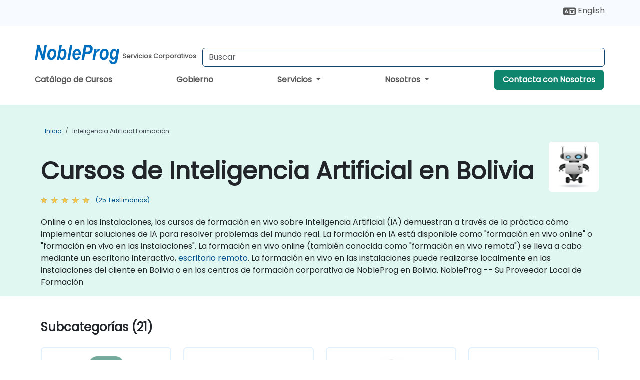

--- FILE ---
content_type: text/html; charset=UTF-8
request_url: https://www.nobleprog.com.bo/cursos-inteligencia-artificial
body_size: 121550
content:
<!DOCTYPE html>
<html lang="es" translate="no">
<head>
    <meta http-equiv="content-type" content="text/html; charset=utf-8">
    <meta name="viewport" content="width=device-width,initial-scale=1,maximum-scale=5,user-scalable=yes">
    <meta http-equiv="X-UA-Compatible" content="IE=edge">
    <meta name="HandheldFriendly" content="true">
        <link rel="canonical" href="https://www.nobleprog.com.bo/cursos-inteligencia-artificial">
        <meta name="description" content="Online o en las instalaciones, los cursos de formación en vivo sobre Inteligencia Artificial (IA) demuestran a través de la práctica cómo implementar soluciones de IA para resolver problemas del mundo real. La formación en IA está disponible como &quot;formación en vivo online&quot; o &quot;formación en vivo en las instalaciones&quot;. La formación en vivo online (también conocida como &quot;formación en vivo remota&quot;) se lleva a cabo mediante un escritorio interactivo, escritorio remoto. La formación en vivo en las instalaciones puede realizarse localmente en las instalaciones del cliente en Bolivia o en los centros de formación corporativa de NobleProg en Bolivia. NobleProg -- Su Proveedor Local de Formación">
    <meta property="og:description" content="Online o en las instalaciones, los cursos de formación en vivo sobre Inteligencia Artificial (IA) demuestran a través de la práctica cómo implementar solucione">
    <link rel="alternate" href="https://www.nobleprog.com.bo/cursos-inteligencia-artificial" hreflang="x-default">
<link rel="alternate" href="https://www.nobleprog.com.bo/cursos-inteligencia-artificial" hreflang="es-bo">
<link rel="alternate" href="https://www.nobleprog.com.bo/cursos-inteligencia-artificial" hreflang="es">
<link rel="alternate" href="https://www.nobleprog.com.bo/en/artificial-intelligence-ai-training" hreflang="en-bo">
<link rel="alternate" href="https://www.nobleprog.com.bo/en/artificial-intelligence-ai-training" hreflang="en">

        <meta name="keywords" content="Cursos de Fin de Semana de Inteligencia Artificial, Capacitación por la Tarde de Inteligencia Artificial, Inteligencia Artificial boot camp, Clases de Inteligencia Artificial">

    <link rel="preload" href="/npfrontend/nplib/css/poppins2.woff2" as="font" type="font/woff2" crossorigin>
    <link rel="preload" href="/npfrontend/nplib/plugins/fontawesome/webfonts/fa-solid-900-cust.woff2" as="font" type="font/woff2" crossorigin>
    <link rel="preconnect" href="https://piwik.nobleprog.com" crossorigin="anonymous">
    <link rel="preconnect" href="https://lhc.nobleprog.com" crossorigin="anonymous">
    <link rel="preload" href="/npfrontend/nplib/css/bootstrap/bootstrap-cust.min.css" as="style">
    <link rel="preload" href="/npfrontend/nplib/css/all.min.css?np032" as="style" media="screen">
    <link rel="preload" href="/npfrontend/nplib/js/jquery/jquery-4.0.0-beta.2.min.js" as="script">
    <link rel="preload" href="/npfrontend/nplib/js/bootstrap/bootstrap.bundle-cust.min.js" as="script">
    <link rel="preload" href="/npfrontend/nplib/js/custom/main.js?np005" as="script">
    <link rel="preload" href="/npfrontend/nptemplates/topmenu.min.js" as="script">
    <link rel="preload" href="/npfrontend/nplib/np_live_chat/np_live_chat.js" as="script">

    <link rel="preload" href="/npfrontend/nplib/js/custom/np-carousel/np-carousel.min.js" as="script">
    <link rel="preload" href="/npfrontend/nplib/js/custom/np-carousel/np-carousel.min.css" as="style" media="screen">
    <link rel="preload" href="/npfrontend/nplib/js/piwik.js" as="script">
    <title>Cursos de Inteligencia Artificial en Bolivia</title>

    <link href="/npfrontend/nplib/css/bootstrap/bootstrap-cust.min.css" rel="stylesheet" type="text/css">
    <link href="/npfrontend/nplib/css/all.min.css?np032" rel="stylesheet" type="text/css" media="screen">
    <link href="/npfrontend/nplib/js/custom/np-carousel/np-carousel.min.css" rel='stylesheet' type="text/css" media="screen">

    <!-- Define Javascript Libraries -->
    <script src="/npfrontend/nplib/js/jquery/jquery-4.0.0-beta.2.min.js"></script>
    <script src="/npfrontend/nplib/js/bootstrap/bootstrap.bundle-cust.min.js"></script>
    <script src="/npfrontend/nplib/js/custom/main.js?np005"></script>
    <script src="/npfrontend/nplib/js/custom/np-carousel/np-carousel.min.js"></script>

<!-- Open Graph -->
<meta property="og:title" content="Cursos de Inteligencia Artificial en Bolivia">
<meta property="og:url" content="https://www.nobleprog.com.bo/cursos-inteligencia-artificial">
<meta property="og:image" content="https://www.nobleprog.com.bo/npfrontend/assets/images/opengraph/nobleprog-website.svg">
<meta property="og:type" content="website">
<meta name="author" content="NobleProg">

    <!-- MATOMO START - PIWIK -->
    <script>
        var _paq = _paq || [];
        _paq.push(['enableHeartBeatTimer', 10]);
        var dimensions = {"dimension4":"www.nobleprog.com.bo"};
        _paq.push(['trackPageView', window.document.title, dimensions]);
        _paq.push(['enableLinkTracking']);
        (function() {
            var u = "//piwik.nobleprog.com/";
            _paq.push(['setTrackerUrl', u + 'piwik.php']);
            _paq.push(['setSiteId', 2]);
            _paq.push(["setDoNotTrack", 1]);
            var d = document,
                g = d.createElement('script'),
                s = d.getElementsByTagName('script')[0];
            g.type = 'text/javascript';
            g.async = true;
            g.defer = true;
            g.src = '/npfrontend/nplib/js/piwik.js';
            s.parentNode.insertBefore(g, s);
        })();
    </script>
    <!-- MATOMO END -->
    
    <!-- JSERR START -->
        <!-- End JSERR -->

    <link rel="icon" type="image/png" href="/favicon.png">
            <script>
            var Backdrop = {"settings":{"livechat":{"language":"\/esp","department":23,"lhc_url":"lhc.nobleprog.com","domain":"https:\/\/www.nobleprog.com.bo\/"}}};
        </script>
        <script defer src="/npfrontend/nplib/np_live_chat/np_live_chat.js"></script>
    </head>

<body>
    <style>.sales-area-item{color:var(--link-grey);text-decoration:none;text-align:left;} .sales-area-item:hover{color:var(--bs-link-color)}</style>
    <nav id="contact-nav" class="container-fluid">
        <div class="container d-flex align-items-center justify-content-lg-end overflow-hidden" style='column-gap:14px; '>
                        <div id="lang-switch-links2">
                    <a title='Select Site Language' href='/en/artificial-intelligence-ai-training'><svg height='20px' viewBox='0 0 640 512'><use xlink:href='/npfrontend/assets/icons.svg#icon-lang-switch'></use></svg><span class='d-none d-lg-inline'> English</span></a>               </div>
                        <a id="selected-phone-anchor" class='d-none' href="tel:" rel="nofollow" onclick="return window.innerWidth < 768;" title="Número de teléfono para contactarnos">
                <svg width="18" height="18" viewBox="0 0 24 24"><use xlink:href="/npfrontend/assets/icons.svg#icon-phone"></use></svg>
                                                <span id="selected-phone-anchor-text"></span>
            </a>
            <a href="mailto: ?>" id="selected-email-anchor" class='d-none' title="Contáctanos por correo electrónico">
            <svg width="18" height="18" viewBox="0 0 24 24"><use xlink:href="/npfrontend/assets/icons.svg#icon-envelope"></use></svg>
                <span class="np_mail" id='selected-email-anchor-text'></span>
            </a>
            <a class="btn-green btn-contactus d-lg-none" href="/contact-us">Contacta con Nosotros</a>

                    </div>
    </nav>
        <script> const language_url = ''; getContactInfo(language_url); </script>

    <div id="choose-country-region" class="container topmenu">
        <nav class="navbar navbar-expand-md">
            <div class='d-flex w-100 justify-content-between'>
                <div class="d-flex align-items-md-end align-items-start flex-column flex-md-row w-100 gap-md-1">
                    <a href="/" title="Cursos de Inteligencia Artificial en Bolivia" class="d-flex w-md-50">
                        <svg width="169" height="50" viewBox="0 0 169 30">
    <use xlink:href="/npfrontend/assets/icons.svg#logotype" />
</svg>
<svg width="154" height="50" viewBox="0 0 196 50">
    <g><text x="8" y="40" font-weight="bold" fill="var(--link-grey)">Servicios Corporativos</text></g>
</svg>                    </a>
                    <form id="searchBarForm" method="GET" action="https://search.nobleprog.com" target="_blank" class="flex-grow-1 w-100 w-md-50" style="padding-left: 12px;">
                        <input type="text" name="q" style="border: 1px solid var(--bg-blue-dark);" autocomplete="on" class="form-control" aria-label="Search Courses" placeholder="Buscar" size="10" maxlength="128" required="">
                        <input type="hidden" name="np_site" value="www.nobleprog.com.bo">
                        <input type="hidden" name="lang" value="es">
                    </form>
                </div>
                <div class="mobile-menu">
                    <button class="navbar-toggler collapsed border-0" type="button" data-bs-toggle="collapse" data-bs-target="#navbarSupportedContent" aria-controls="navbarSupportedContent" aria-expanded="false" aria-label="Toggle navigation">
                        <span class="navbar-toggler-icon"></span>
                        <span class="navbar-toggler-icon"></span>
                        <span class="navbar-toggler-icon"></span>
                    </button>
                </div>
            </div>
            <div class="topmenu-navs collapse navbar-collapse" id="navbarSupportedContent">
                <ul class="nav-tabs navbar-nav" style="align-items: baseline;">
        <li class="col-md-auto menu menu-link lowercase"><a class="d-block" href="/cursos">Catálogo de Cursos</a></li>
    <li class="col-md-auto menu menu-link lowercase"><a class="d-block" href="/government">Gobierno</a></li>
    <li class="col-md-auto menu dropdown nav-dropdown">
        <a class="dropdown-toggle main-nav-dropdown-toggle" data-bs-toggle="dropdown" href="#">
            Servicios            <b class="caret"></b>
        </a>
        <ul class="dropdown-menu main-nav-dropdown dropdown-index dropdown-menu-end">

                                <li><a class="d-block" href="/managed-training-services">Servicios de Capacitación Gestionados</a></li>
                                    <li class="dropdown dropdown-sub-menu-container dropend">
                        <a class="dropdown-toggle dropdown-toggle-sub-menu" href="#" id="dropdownSubMenu" data-bs-toggle="dropdown">
                            <span class='dropdown-sub-menu-title'>
                                Recapacitación                            </span>
                            <b class="caret"></b>
                        </a>
                        <ul class="dropdown-menu dropdown-sub-menu" aria-labelledby="dropdownSubMenu">
                                                            <li><a class="d-block" href="/what-is-reskilling">Qué es la Recapacitación?</a></li>
                                                            <li><a class="d-block" href="/our-approach">Nuestro Enfoque</a></li>
                                                            <li><a class="d-block" href="/our-experience">Nuestra Experiencia</a></li>
                                                            <li><a class="d-block" href="/our-bootcamps">Nuestros Bootcamps</a></li>
                                                    </ul>
                    </li>
                                <li class="dropdown dropdown-sub-menu-container dropend">
                        <a class="dropdown-toggle dropdown-toggle-sub-menu" href="#" id="dropdownSubMenu" data-bs-toggle="dropdown">
                            <span class='dropdown-sub-menu-title'>
                                Consultoría                            </span>
                            <b class="caret"></b>
                        </a>
                        <ul class="dropdown-menu dropdown-sub-menu" aria-labelledby="dropdownSubMenu">
                                                            <li><a class="d-block" href="/consultancy">Nuestro Enfoque</a></li>
                                                            <li><a class="d-block" href="/case-studies">Estudios de Caso</a></li>
                            <li class='list-group-item'>
            <form action='/enquiry-v2?type=consultancy' method='GET'>
                <input type='hidden' name='type' value='consultancy'>
                <button class='btn btn-link text-decoration-none' >Solicitud de consultoría</button>
            </form>
        </li>                                <li><a class="d-block" href="/consultancy-catalogue">Catálogo de Consultoría</a></li>
                                                    </ul>
                    </li>
                                <li><a class="d-block" href="/instructor-led-online-training-courses">Plataforma de Impartición de Capacitación</a></li>
                
        </ul>
    </li>

    <li class="col-md-auto menu dropdown nav-dropdown">
        <a class="dropdown-toggle main-nav-dropdown-toggle" data-bs-toggle="dropdown" href="#">
            Nosotros            <b class="caret"></b>
        </a>
        <ul class="dropdown-menu main-nav-dropdown dropdown-index dropdown-menu-end">

                                <li><a class="d-block" href="/about-us">Nosotros</a></li>
                                    <li><a class="d-block" href="/reason-for-existence">NobleProg Razón de ser</a></li>
                                    <li><a class="d-block" href="/certifications">Socios & Afiliaciones</a></li>
                                    <li><a class="d-block" href="/training-methods">Métodos de Formación</a></li>
                                    <li><a class="d-block" href="/clients-and-references">Clientes</a></li>
                                    <li><a class="d-block" href="/resources">Recursos</a></li>
                                    <li><a class="d-block" href="/e-certificate">Certificado Electrónico</a></li>
                                    <li><a class="d-block" href="/testimonials">Testimonios</a></li>
                                    <li><a class="d-block" href="/careers">Carreras</a></li>
                                    <li><a class="d-block" href="/terms-and-conditions">T&C</a></li>
                                    <li><a class="d-block" href="/faqs">FAQ</a></li>
                
        </ul>
    </li>

    <li class='col-md-auto menu menu-link lowercase d-none d-lg-block'>
        <a class="btn-green btn-contactus" href="/contact-us">Contacta con Nosotros</a>
    </li>
    
</ul>

<style>
    .course-catalogue-menu .columns:hover{
        background-color: inherit!important;
    }
.dropdown-sub-menu-container .dropdown-menu {
    display:none;
    margin-top: 0;
}
.dropdown-sub-menu-container:hover>.dropdown-sub-menu {display:block}
.dropdown-sub-menu-container.dropend .dropdown-toggle::after{
    border-top:0.35em solid transparent;
    border-bottom:0.35em solid transparent;
    border-left:0.35em solid
}

@media screen and (min-width: 769px) {
    .dropend:hover>.dropdown-sub-menu {
        position:absolute;
        top:0;
        left:100%
    }
    .dropdown-toggle-sub-menu>span {
        display:inline-block;
        width:90%
    }
}
</style>
<script async src="/npfrontend/nptemplates/topmenu.min.js"></script>            </div>
        </nav>
    </div>

    <!--CONTENT CONTAINER-->
    <main id="content-container">
        <style>
.category-header{display:flex;align-items:center;justify-content:space-between}
.category-header img{
    /* padding-top:2.5rem; */
    padding:.5rem;
    background-color:white;
    border-radius:6px;
    width:100px;height:100px;}
    #overview-text {padding-bottom:1em}
</style>
<div class="category-banner banner-header">
        <div class="container-fluid lightgreen">
        <div class="container main-breadcrumb">
            <div class="row col-md-12">
                    <nav aria-label="breadcrumb">
        <ol class="breadcrumb">
                                <li class="breadcrumb-item">
                        <a href="/">Inicio</a>
                    </li>
                                    <li class="breadcrumb-item active">
                        <a href="/cursos-inteligencia-artificial" class="last-breadcrumb">Inteligencia Artificial Formación</a>
                    </li>
                        </ol>
    </nav>
            </div>
        </div>
    </div>
        <div class="container-fluid lightgreen">
        <div class="container">
            <div class="row">
                <div class="col-md-12">
                    <div class="category-header">
                        <h1 class="category-title" style="margin-bottom:-8px;">Cursos de Inteligencia Artificial en Bolivia</h1>
                                                    <div class="category-linkbox">
                                <img loading="eager" src="/sites/hitrahr/files/category_images/height35_scale/artificial-intelligence-ai-training.png" alt="Cursos de Inteligencia Artificial en Bolivia">                            </div>
                                            </div>
                                                            <a class='category-stars d-inline-block' href="#category-testimonials-list">
                        <div class="ratings">
                            <div class="empty-stars"></div>
                            <div id="category-colored-star" class="full-stars" data-rating="4.52"></div>
                        </div>
                        <span class="feedback">
                            (25 Testimonios)
                        </span>
                    </a>
                                                            <div id="overview-text">
                        Online o en las instalaciones, los cursos de formación en vivo sobre Inteligencia Artificial (IA) demuestran a través de la práctica cómo implementar soluciones de IA para resolver problemas del mundo real.

La formación en IA está disponible como "formación en vivo online" o "formación en vivo en las instalaciones". La formación en vivo online (también conocida como "formación en vivo remota") se lleva a cabo mediante un escritorio interactivo, <a href="https://www.dadesktop.com/">escritorio remoto</a>. La formación en vivo en las instalaciones puede realizarse localmente en las instalaciones del cliente en Bolivia o en los centros de formación corporativa de NobleProg en Bolivia. 

NobleProg -- Su Proveedor Local de Formación                    </div>
                </div>
            </div>
        </div>
    </div>
                <div class="container mt-5 mb-4">
            <div class="row">
    <div class="col-md-12">
        <h3>
            Subcategorías (21)        </h3>
    </div>
</div>
<div class="row">
            <div class="col-xxl-2 col-md-3 col-6 category-linkbox">
            <a class="card card-body upcoming-card" href="/cursos-chatgpt">
                <img loading="lazy" src="/sites/hitrahr/files/category_images/height35_scale/chatgpt-training.png" alt="ChatGPT">                <h4 class="mt-2" style="font-size:1rem;">ChatGPT</h4>
            </a>
        </div>
            <div class="col-xxl-2 col-md-3 col-6 category-linkbox">
            <a class="card card-body upcoming-card" href="/cursos-deepseek">
                <img loading="lazy" src="/sites/hitrahr/files/category_images/height35_scale/deepseek-training.png" alt="DeepSeek">                <h4 class="mt-2" style="font-size:1rem;">DeepSeek</h4>
            </a>
        </div>
            <div class="col-xxl-2 col-md-3 col-6 category-linkbox">
            <a class="card card-body upcoming-card" href="/cursos-nlp-es-pln">
                <img loading="lazy" src="/sites/hitrahr/files/category_images/height35_scale/natural-language-processing-nlp-training.png" alt="NLP (es. PLN)">                <h4 class="mt-2" style="font-size:1rem;">NLP (es. PLN)</h4>
            </a>
        </div>
            <div class="col-xxl-2 col-md-3 col-6 category-linkbox">
            <a class="card card-body upcoming-card" href="/cursos-ai-agents">
                <img loading="lazy" src="/sites/hitrahr/files/category_images/height35_scale/ai-agents-training.png" alt="AI Agents">                <h4 class="mt-2" style="font-size:1rem;">AI Agents</h4>
            </a>
        </div>
            <div class="col-xxl-2 col-md-3 col-6 category-linkbox">
            <a class="card card-body upcoming-card" href="/cursos-agentic-ai">
                <img loading="lazy" src="/sites/hitrahr/files/category_images/height35_scale/agentic-ai-training.png" alt="Agentic AI">                <h4 class="mt-2" style="font-size:1rem;">Agentic AI</h4>
            </a>
        </div>
            <div class="col-xxl-2 col-md-3 col-6 category-linkbox">
            <a class="card card-body upcoming-card" href="/cursos-generative-ai">
                <img loading="lazy" src="/sites/hitrahr/files/category_images/height35_scale/generative-ai-training.png" alt="Generative AI">                <h4 class="mt-2" style="font-size:1rem;">Generative AI</h4>
            </a>
        </div>
            <div class="col-xxl-2 col-md-3 col-6 category-linkbox">
            <a class="card card-body upcoming-card" href="/cursos-ai-engineering">
                <img loading="lazy" src="/sites/hitrahr/files/category_images/height35_scale/ai-engineering-training.png" alt="AI Engineering">                <h4 class="mt-2" style="font-size:1rem;">AI Engineering</h4>
            </a>
        </div>
            <div class="col-xxl-2 col-md-3 col-6 category-linkbox">
            <a class="card card-body upcoming-card" href="/cursos-openai">
                <img loading="lazy" src="/sites/hitrahr/files/category_images/height35_scale/openai-training.png" alt="OpenAI">                <h4 class="mt-2" style="font-size:1rem;">OpenAI</h4>
            </a>
        </div>
            <div class="col-xxl-2 col-md-3 col-6 category-linkbox">
            <a class="card card-body upcoming-card" href="/cursos-google-ai">
                <img loading="lazy" src="/sites/hitrahr/files/category_images/height35_scale/google-ai-training.png" alt="Google AI">                <h4 class="mt-2" style="font-size:1rem;">Google AI</h4>
            </a>
        </div>
            <div class="col-xxl-2 col-md-3 col-6 category-linkbox">
            <a class="card card-body upcoming-card" href="/cursos-azure-ai">
                <img loading="lazy" src="/sites/hitrahr/files/category_images/height35_scale/azure-ai-training.png" alt="Azure AI">                <h4 class="mt-2" style="font-size:1rem;">Azure AI</h4>
            </a>
        </div>
            <div class="col-xxl-2 col-md-3 col-6 category-linkbox">
            <a class="card card-body upcoming-card" href="/cursos-alibaba-ai">
                <img loading="lazy" src="/sites/hitrahr/files/category_images/height35_scale/alibaba-ai-training.png" alt="Alibaba AI">                <h4 class="mt-2" style="font-size:1rem;">Alibaba AI</h4>
            </a>
        </div>
            <div class="col-xxl-2 col-md-3 col-6 category-linkbox">
            <a class="card card-body upcoming-card" href="/cursos-artificial-general-intelligence-agi">
                <img loading="lazy" src="/sites/hitrahr/files/category_images/height35_scale/artificial-general-intelligence-agi-training.png" alt="Artificial General Intelligence (AGI)">                <h4 class="mt-2" style="font-size:1rem;">Artificial General Intelligence (AGI)</h4>
            </a>
        </div>
            <div class="col-xxl-2 col-md-3 col-6 category-linkbox">
            <a class="card card-body upcoming-card" href="/cursos-physical-ai">
                <img loading="lazy" src="/sites/hitrahr/files/category_images/height35_scale/physical-ai-training.png" alt="Physical AI">                <h4 class="mt-2" style="font-size:1rem;">Physical AI</h4>
            </a>
        </div>
            <div class="col-xxl-2 col-md-3 col-6 category-linkbox">
            <a class="card card-body upcoming-card" href="/cursos-multimodal-ai">
                <img loading="lazy" src="/sites/hitrahr/files/category_images/height35_scale/multimodal-ai-training.png" alt="Multimodal AI">                <h4 class="mt-2" style="font-size:1rem;">Multimodal AI</h4>
            </a>
        </div>
            <div class="col-xxl-2 col-md-3 col-6 category-linkbox">
            <a class="card card-body upcoming-card" href="/cursos-edge-ai">
                <img loading="lazy" src="/sites/hitrahr/files/category_images/height35_scale/edge-ai-training.png" alt="Edge AI">                <h4 class="mt-2" style="font-size:1rem;">Edge AI</h4>
            </a>
        </div>
            <div class="col-xxl-2 col-md-3 col-6 category-linkbox">
            <a class="card card-body upcoming-card" href="/cursos-analisis-predictivo">
                <img loading="lazy" src="/sites/hitrahr/files/category_images/height35_scale/predictive-analytics-training.png" alt="Análisis predictivo">                <h4 class="mt-2" style="font-size:1rem;">Análisis predictivo</h4>
            </a>
        </div>
            <div class="col-xxl-2 col-md-3 col-6 category-linkbox">
            <a class="card card-body upcoming-card" href="/cursos-conversational-ai">
                <img loading="lazy" src="/sites/hitrahr/files/category_images/height35_scale/conversational-ai-training.png" alt="Conversational AI">                <h4 class="mt-2" style="font-size:1rem;">Conversational AI</h4>
            </a>
        </div>
            <div class="col-xxl-2 col-md-3 col-6 category-linkbox">
            <a class="card card-body upcoming-card" href="/cursos-ai-security">
                <img loading="lazy" src="/sites/hitrahr/files/category_images/height35_scale/ai-security-training.png" alt="AI Security">                <h4 class="mt-2" style="font-size:1rem;">AI Security</h4>
            </a>
        </div>
            <div class="col-xxl-2 col-md-3 col-6 category-linkbox">
            <a class="card card-body upcoming-card" href="/cursos-vision-artificial">
                <img loading="lazy" src="/sites/hitrahr/files/category_images/height35_scale/computer-vision-training.png" alt="Visión artificial">                <h4 class="mt-2" style="font-size:1rem;">Visión artificial</h4>
            </a>
        </div>
            <div class="col-xxl-2 col-md-3 col-6 category-linkbox">
            <a class="card card-body upcoming-card" href="/cursos-explainable-ai-xai">
                <img loading="lazy" src="/sites/hitrahr/files/category_images/height35_scale/explainable-ai-xai-training.png" alt="Explainable AI (XAI)">                <h4 class="mt-2" style="font-size:1rem;">Explainable AI (XAI)</h4>
            </a>
        </div>
            <div class="col-xxl-2 col-md-3 col-6 category-linkbox">
            <a class="card card-body upcoming-card" href="/cursos-audio-ai">
                <img loading="lazy" src="/sites/hitrahr/files/category_images/height35_scale/audio-ai-training.png" alt="Audio AI">                <h4 class="mt-2" style="font-size:1rem;">Audio AI</h4>
            </a>
        </div>
    </div>        </div>
    </div>

<div class="container-fluid lightblue pt-4 pb-4">
    <div class="container">
            <div class="row">
        <h3 class="mb-3 mb-sm-4">Descubra nuestros cursos</h3>
                                    <div class="col-sm-12 col-lg-4 mb-4 cursor-pointer" onclick="location.href='/cc/deepfakevoicecloning';">
                    <div class="outline-course-box">
                        <a href="/cc/deepfakevoicecloning" >
                            <h2 class="text-black hover-text-underline elipsis">AI Completo, DeepFake y Clonación de Voz</h2>
                        </a>
                        <span class="course-outline-hours">
                            <i class="fa fa-clock"></i>
                            14 Horas                        </span>
                        <div class="cat-course-desc related">
                            <div role="definition" class="elipsis e4 course-def">
                                <p>    Esta formación en vivo dirigida por un instructor en Bolivia (en línea o presencial) está orientada a creadores de contenido, emprendedores y entusiastas de la tecnología que desean aprovechar el poder de la Inteligencia Artificial para la producción innovadora de medios y el crecimiento empresarial.</p><p>    Al finalizar esta formación, los participantes podrán:</p><ul>    <li>        Crear clones de voz realistas para diversas aplicaciones.    </li>    <li>        Manipular contenido de video con tecnología DeepFake para propósitos creativos o educativos.    </li>    <li>        Adoptar prácticas éticas de IA en la creación de contenido.    </li>    <li>        Utilizar herramientas de IA para mejorar las capacidades empresariales y creativas.    </li>    <li>        Dominar tecnologías de medios AI para aplicaciones avanzadas.    </li></ul>                            </div>
                            <div class='hover-text-underline' style='color:var(--bs-link-color);'> Leer más...</div>
                        </div>
                    </div>
                </div>
        <script type="application/ld+json">{
    "@context": "http://schema.org",
    "@type": "Course",
    "courseCode": "deepfakevoicecloning",
    "name": "AI Completo, DeepFake y Clonaci\u00f3n de Voz",
    "description": "    Esta formaci\u00f3n en vivo dirigida por un instructor en...",
    "provider": {
        "@type": "Organization",
        "name": "NobleProg"
    },
    "offers": {
        "@type": "Offer",
        "category": "Paid"
    },
    "hasCourseInstance": {
        "@type": "CourseInstance",
        "courseMode": "Onsite",
        "courseWorkload": "PT14H"
    }
}</script>                <div class="col-sm-12 col-lg-4 mb-4 cursor-pointer" onclick="location.href='/cc/awsai';">
                    <div class="outline-course-box">
                        <a href="/cc/awsai" >
                            <h2 class="text-black hover-text-underline elipsis">AI en Amazon Web Services (AWS)
</h2>
                        </a>
                        <span class="course-outline-hours">
                            <i class="fa fa-clock"></i>
                            14 Horas                        </span>
                        <div class="cat-course-desc related">
                            <div role="definition" class="elipsis e4 course-def">
                                <p>    Esta formación en vivo dirigida por un instructor en Bolivia (en línea o presencial) está orientada a profesionales de IT intermedios que desean aprender a aprovechar las herramientas y servicios de AWS para construir, entrenar y desplegar modelos de IA de manera eficiente.</p><p>    Al finalizar esta formación, los participantes podrán:</p><ul>    <li>        Comprender los servicios de IA/ML proporcionados por AWS.    </li>    <li>        Configurar y administrar entornos de AI/ML en AWS.    </li>    <li>        Obtener experiencia práctica en la construcción, entrenamiento y despliegue de modelos de IA utilizando Amazon SageMaker.    </li>    <li>        Aprender a utilizar diversos servicios de AI de AWS para casos de uso específicos.    </li></ul>                            </div>
                            <div class='hover-text-underline' style='color:var(--bs-link-color);'> Leer más...</div>
                        </div>
                    </div>
                </div>
        <script type="application/ld+json">{
    "@context": "http://schema.org",
    "@type": "Course",
    "courseCode": "awsai",
    "name": "AI en Amazon Web Services (AWS)\n",
    "description": "    Esta formaci\u00f3n en vivo dirigida por un instructor en...",
    "provider": {
        "@type": "Organization",
        "name": "NobleProg"
    },
    "offers": {
        "@type": "Offer",
        "category": "Paid"
    },
    "hasCourseInstance": {
        "@type": "CourseInstance",
        "courseMode": "Onsite",
        "courseWorkload": "PT14H"
    }
}</script>                <div class="col-sm-12 col-lg-4 mb-4 cursor-pointer" onclick="location.href='/cc/ailegal';">
                    <div class="outline-course-box">
                        <a href="/cc/ailegal" >
                            <h2 class="text-black hover-text-underline elipsis">Herramientas Prácticas de IA para Profesionales del Derecho</h2>
                        </a>
                        <span class="course-outline-hours">
                            <i class="fa fa-clock"></i>
                            14 Horas                        </span>
                        <div class="cat-course-desc related">
                            <div role="definition" class="elipsis e4 course-def">
                                <p>Las herramientas de IA pueden mejorar significativamente la productividad y precisión de los profesionales legales al automatizar tareas como la revisión de contratos, investigación legal y elaboración de documentos jurídicos.</p><p>Esta formación impartida por un instructor (en línea o presencial) está dirigida a profesionales legales principiantes e intermedios que desean aplicar herramientas de IA para simplificar, acelerar y mejorar su trabajo diario legal.</p><p>Al finalizar esta formación, los participantes podrán:</p><ul>    <li>        Usar herramientas de IA para revisar contratos en busca de cláusulas riesgosas o faltantes.    </li>    <li>        Generar primeros borradores de documentos legales utilizando asistentes generativos de IA.    </li>    <li>        Automatizar la investigación legal y resumir el derecho procesal eficientemente.    </li>    <li>        Organizar tareas, plazos y archivos legales con el apoyo de herramientas basadas en IA.    </li></ul><p><strong>Formato del Curso</strong></p><ul>    <li>        Conferencia interactiva y discusión.    </li>    <li>        Práctica práctica con ejemplos legales del mundo real.    </li>    <li>        Demostración y uso guiado de herramientas de IA en flujos de trabajo legales.    </li></ul><p><strong>Opciones de Personalización del Curso</strong></p><ul>    <li>        Para solicitar una formación personalizada para este curso, por favor contáctenos para organizarla.    </li></ul>                            </div>
                            <div class='hover-text-underline' style='color:var(--bs-link-color);'> Leer más...</div>
                        </div>
                    </div>
                </div>
        <script type="application/ld+json">{
    "@context": "http://schema.org",
    "@type": "Course",
    "courseCode": "ailegal",
    "name": "Herramientas Pr\u00e1cticas de IA para Profesionales del Derecho",
    "description": "Las herramientas de IA pueden mejorar significativamente...",
    "provider": {
        "@type": "Organization",
        "name": "NobleProg"
    },
    "offers": {
        "@type": "Offer",
        "category": "Paid"
    },
    "hasCourseInstance": {
        "@type": "CourseInstance",
        "courseMode": "Onsite",
        "courseWorkload": "PT14H"
    }
}</script>                <div class="col-sm-12 col-lg-4 mb-4 cursor-pointer" onclick="location.href='/cc/aicdm';">
                    <div class="outline-course-box">
                        <a href="/cc/aicdm" >
                            <h2 class="text-black hover-text-underline elipsis">Herramientas Prácticas de IA para la Comunicación, el Diseño y la Producción Audiovisual</h2>
                        </a>
                        <span class="course-outline-hours">
                            <i class="fa fa-clock"></i>
                            14 Horas                        </span>
                        <div class="cat-course-desc related">
                            <div role="definition" class="elipsis e4 course-def">
                                <p>
    Las herramientas de IA están transformando la productividad y la creatividad en todas las industrias, especialmente en la comunicación, el diseño y la producción audiovisual.
</p>
<p>
    Este curso dirigido por un instructor (en línea o presencial) está destinado a profesionales de nivel intermedio que desean aprovechar las herramientas de IA para optimizar la creación de contenido, automatizar flujos de trabajo y mejorar su output creativo en su trabajo diario.
</p>
<p>
    Al final de este curso, los participantes podrán:
</p>
<ul>
    <li>
        Utilizar ChatGPT y otros LLMs para escribir, resumir, idear y automatizar tareas usando técnicas de prompt efectivas.
    </li>
    <li>
        Aplicar las funciones de Google AI Ultra (Gemini) en Docs, Sheets y Gmail para mejorar la productividad.
    </li>
    <li>
        Crear imágenes y videos generados por IA utilizando herramientas accesibles adecuadas para uso profesional.
    </li>
    <li>
        Incorporar Microsoft Copilot en Office 365 para flujos de trabajo más inteligentes en documentos, hojas de cálculo y correo electrónico.
    </li>
    <li>
        Entender y aplicar prácticas éticas de uso de IA, incluyendo consideraciones de ciberseguridad.
    </li>
    <li>
        Explorar casos de uso reales en la comunicación, el diseño y la producción audiovisual utilizando herramientas de IA.
    </li>
    <li>
        Evaluar y experimentar con herramientas de IA gratuitas relevantes para los entornos laborales modernos.
    </li>
</ul>
<p>
    <strong>Formato del Curso</strong>
</p>
<ul>
    <li>
        Conferencia interactiva y discusión.
    </li>
    <li>
        Muchos ejercicios y práctica.
    </li>
    <li>
        Implementación práctica en un entorno de laboratorio en vivo.
    </li>
</ul>
<p>
    <strong>Opciones de Personalización del Curso</strong>
</p>
<ul>
    <li>
        Para solicitar una capacitación personalizada para este curso, por favor contáctenos para hacer los arreglos necesarios.
    </li>
</ul>                            </div>
                            <div class='hover-text-underline' style='color:var(--bs-link-color);'> Leer más...</div>
                        </div>
                    </div>
                </div>
        <script type="application/ld+json">{
    "@context": "http://schema.org",
    "@type": "Course",
    "courseCode": "aicdm",
    "name": "Herramientas Pr\u00e1cticas de IA para la Comunicaci\u00f3n, el Dise\u00f1o y la Producci\u00f3n Audiovisual",
    "description": "\r    Las herramientas de IA est\u00e1n transformando la prod...",
    "provider": {
        "@type": "Organization",
        "name": "NobleProg"
    },
    "offers": {
        "@type": "Offer",
        "category": "Paid"
    },
    "hasCourseInstance": {
        "@type": "CourseInstance",
        "courseMode": "Onsite",
        "courseWorkload": "PT14H"
    }
}</script>                <div class="col-sm-12 col-lg-4 mb-4 cursor-pointer" onclick="location.href='/cc/aipp';">
                    <div class="outline-course-box">
                        <a href="/cc/aipp" >
                            <h2 class="text-black hover-text-underline elipsis">IA para Profesionales de Compras: Aplicaciones Prácticas y Conciencia de Riesgos</h2>
                        </a>
                        <span class="course-outline-hours">
                            <i class="fa fa-clock"></i>
                            14 Horas                        </span>
                        <div class="cat-course-desc related">
                            <div role="definition" class="elipsis e4 course-def">
                                <p>
    Herramientas impulsadas por IA como ChatGPT, Gemini y Microsoft 365 Copilot están transformando cómo los profesionales de compras realizan investigaciones, redactan documentos, analizan datos de proveedores y gestionan contratos.
</p>
<p>
    Este entrenamiento dirigido por un instructor (en línea o en el sitio) está orientado a profesionales de compras de nivel intermedio que desean usar herramientas de IA de manera segura y efectiva para mejorar la toma de decisiones, automatizar tareas operativas y prepararse para futuros desafíos de compras.
</p>
<p>
    Al final de este entrenamiento, los participantes serán capaces de:
</p>
<ul>
    <li>
        Entender y diferenciar las principales herramientas de IA y su relevancia para las tareas de compras.
    </li>
    <li>
        Escribir promps efectivos para mejorar la precisión de la IA y reducir el riesgo de mal uso.
    </li>
    <li>
        Usar IA para apoyar fuentes, redacción de contratos, análisis de mercado y evaluación de proveedores.
    </li>
    <li>
        Interpretar los resultados generados por la IA de manera responsable e identificar sesgos o alucinaciones.
    </li>
    <li>
        Reconocer preocupaciones de privacidad, confidencialidad y ética cuando se usa IA en compras.
    </li>
    <li>
        Aplicar herramientas de IA a categorías reales de compras como TI, IGF, Marketing, RRHH y más.
    </li>
</ul>
<p>
    <strong>Formato del Curso</strong>
</p>
<ul>
    <li>
        Conferencia interactiva y discusión.
    </li>
    <li>
        Ejercicios prácticos con ejemplos de compras reales del mundo real.
    </li>
    <li>
        Uso de herramientas de IA en vivo y práctica de creación de promps.
    </li>
</ul>
<p>
    <strong>Opciones de Personalización del Curso</strong>
</p>
<ul>
    <li>
        Para solicitar un entrenamiento personalizado para este curso, por favor contáctenos para hacer los arreglos necesarios.
    </li>
</ul>                            </div>
                            <div class='hover-text-underline' style='color:var(--bs-link-color);'> Leer más...</div>
                        </div>
                    </div>
                </div>
        <script type="application/ld+json">{
    "@context": "http://schema.org",
    "@type": "Course",
    "courseCode": "aipp",
    "name": "IA para Profesionales de Compras: Aplicaciones Pr\u00e1cticas y Conciencia de Riesgos",
    "description": "\r    Herramientas impulsadas por IA como ChatGPT, Gemin...",
    "provider": {
        "@type": "Organization",
        "name": "NobleProg"
    },
    "offers": {
        "@type": "Offer",
        "category": "Paid"
    },
    "hasCourseInstance": {
        "@type": "CourseInstance",
        "courseMode": "Onsite",
        "courseWorkload": "PT14H"
    }
}</script>                <div class="col-sm-12 col-lg-4 mb-4 cursor-pointer" onclick="location.href='/cc/aijour';">
                    <div class="outline-course-box">
                        <a href="/cc/aijour" >
                            <h2 class="text-black hover-text-underline elipsis">Artificial Intelligence in the Production of Journalistic Content
</h2>
                        </a>
                        <span class="course-outline-hours">
                            <i class="fa fa-clock"></i>
                            14 Horas                        </span>
                        <div class="cat-course-desc related">
                            <div role="definition" class="elipsis e4 course-def">
                                <p>Esta formación en vivo dirigida por un instructor en Bolivia (en línea o presencial) está destinada a profesionales de medios intermedios que desean utilizar herramientas de IA para generar contenido, verificar hechos, automatizar tareas de edición y optimizar flujos de trabajo en la periodismo digital.</p><p>Al final de esta formación, los participantes podrán:</p><ul><li>Utilizar herramientas de IA para redactar artículos, titulares y resúmenes.</li><li>Usar IA para verificar hechos, detectar sesgos y sugerir mejoras en el tono y la claridad.</li><li>Automatizar tareas repetitivas del departamento de noticias como transcripción y etiquetado.</li><li>Aplicar estándares éticos y editoriales en la producción de contenido asistido por IA.</li></ul>                            </div>
                            <div class='hover-text-underline' style='color:var(--bs-link-color);'> Leer más...</div>
                        </div>
                    </div>
                </div>
        <script type="application/ld+json">{
    "@context": "http://schema.org",
    "@type": "Course",
    "courseCode": "aijour",
    "name": "Artificial Intelligence in the Production of Journalistic Content\n",
    "description": "Esta formaci\u00f3n en vivo dirigida por un instructor en Bol...",
    "provider": {
        "@type": "Organization",
        "name": "NobleProg"
    },
    "offers": {
        "@type": "Offer",
        "category": "Paid"
    },
    "hasCourseInstance": {
        "@type": "CourseInstance",
        "courseMode": "Onsite",
        "courseWorkload": "PT14H"
    }
}</script>                <div class="col-sm-12 col-lg-4 mb-4 cursor-pointer" onclick="location.href='/cc/aicybersec';">
                    <div class="outline-course-box">
                        <a href="/cc/aicybersec" >
                            <h2 class="text-black hover-text-underline elipsis">Inteligencia Artificial para Ciberseguridad
</h2>
                        </a>
                        <span class="course-outline-hours">
                            <i class="fa fa-clock"></i>
                            21 Horas                        </span>
                        <div class="cat-course-desc related">
                            <div role="definition" class="elipsis e4 course-def">
                                <p>Esta formación en vivo dirigida por un instructor en Bolivia (en línea o presencial) está destinada a profesionales de ciberseguridad de nivel intermedio a avanzado y líderes técnicos que desean comprender cómo implementar modelos de IA para mejorar los procesos de seguridad, automatizar la detección y respuesta a amenazas y realizar análisis predictivos.</p><p>Al final de esta formación, los participantes podrán:</p><ul><li>Comprender el papel de la IA en la ciberseguridad moderna.</li><li>Desarrollar modelos de aprendizaje automático para la detección de anomalías y amenazas.</li><li>Implementar IA para automatizar la respuesta a incidentes y operaciones de seguridad.</li><li>Evaluación de las consideraciones éticas y operativas de la IA en ciberseguridad.</li></ul>                            </div>
                            <div class='hover-text-underline' style='color:var(--bs-link-color);'> Leer más...</div>
                        </div>
                    </div>
                </div>
        <script type="application/ld+json">{
    "@context": "http://schema.org",
    "@type": "Course",
    "courseCode": "aicybersec",
    "name": "Inteligencia Artificial para Ciberseguridad\n",
    "description": "Esta formaci\u00f3n en vivo dirigida por un instructor en Bol...",
    "provider": {
        "@type": "Organization",
        "name": "NobleProg"
    },
    "offers": {
        "@type": "Offer",
        "category": "Paid"
    },
    "hasCourseInstance": {
        "@type": "CourseInstance",
        "courseMode": "Onsite",
        "courseWorkload": "PT21H"
    }
}</script>                <div class="col-sm-12 col-lg-4 mb-4 cursor-pointer" onclick="location.href='/cc/aiformanagers2d';">
                    <div class="outline-course-box">
                        <a href="/cc/aiformanagers2d" >
                            <h2 class="text-black hover-text-underline elipsis">Artificial Intelligence (AI) para Gerentes - 2 Días
</h2>
                        </a>
                        <span class="course-outline-hours">
                            <i class="fa fa-clock"></i>
                            14 Horas                        </span>
                        <div class="cat-course-desc related">
                            <div role="definition" class="elipsis e4 course-def">
                                <p>    Esta formación en vivo dirigida por un instructor en Bolivia (en línea o presencial) está destinada a gerentes y líderes empresariales que desean aprender sobre los fundamentos de la inteligencia artificial y gestionar proyectos de IA para su organización.</p><p>    Al finalizar esta formación, los participantes podrán comprender la IA a nivel técnico y estrategizar utilizando los datos y recursos de su organización para gestionar con éxito proyectos de IA.</p>                            </div>
                            <div class='hover-text-underline' style='color:var(--bs-link-color);'> Leer más...</div>
                        </div>
                    </div>
                </div>
        <script type="application/ld+json">{
    "@context": "http://schema.org",
    "@type": "Course",
    "courseCode": "aiformanagers2d",
    "name": "Artificial Intelligence (AI) para Gerentes - 2 D\u00edas\n",
    "description": "\r    Esta formaci\u00f3n en vivo dirigida por un instructor e...",
    "provider": {
        "@type": "Organization",
        "name": "NobleProg"
    },
    "offers": {
        "@type": "Offer",
        "category": "Paid"
    },
    "hasCourseInstance": {
        "@type": "CourseInstance",
        "courseMode": "Onsite",
        "courseWorkload": "PT14H"
    }
}</script>                <div class="col-sm-12 col-lg-4 mb-4 cursor-pointer" onclick="location.href='/cc/aiformanagers';">
                    <div class="outline-course-box">
                        <a href="/cc/aiformanagers" >
                            <h2 class="text-black hover-text-underline elipsis">Inteligencia Artificial (IA) para Directivos</h2>
                        </a>
                        <span class="course-outline-hours">
                            <i class="fa fa-clock"></i>
                            7 Horas                        </span>
                        <div class="cat-course-desc related">
                            <div role="definition" class="elipsis e4 course-def">
                                <p>
    Este entrenamiento dirigido por un instructor (en línea o en sitio) en Bolivia está destinado a gerentes y líderes empresariales que desean aprender sobre los fundamentos de la inteligencia artificial y gestionar proyectos de IA para su organización.
</p><p>
    Al final de este entrenamiento, los participantes podrán entender la IA a nivel técnico y estrategizar utilizando los datos y recursos de su organización para gestionar con éxito proyectos de IA.
</p>                            </div>
                            <div class='hover-text-underline' style='color:var(--bs-link-color);'> Leer más...</div>
                        </div>
                    </div>
                </div>
        <script type="application/ld+json">{
    "@context": "http://schema.org",
    "@type": "Course",
    "courseCode": "aiformanagers",
    "name": "Inteligencia Artificial (IA) para Directivos",
    "description": "\r    Este entrenamiento dirigido por un instructor (en ...",
    "provider": {
        "@type": "Organization",
        "name": "NobleProg"
    },
    "offers": {
        "@type": "Offer",
        "category": "Paid"
    },
    "hasCourseInstance": {
        "@type": "CourseInstance",
        "courseMode": "Onsite",
        "courseWorkload": "PT7H"
    }
}</script>                <div class="col-sm-12 col-lg-4 mb-4 cursor-pointer" onclick="location.href='/cc/aiind';">
                    <div class="outline-course-box">
                        <a href="/cc/aiind" >
                            <h2 class="text-black hover-text-underline elipsis">Taller de Inteligencia Artificial para Industrias
</h2>
                        </a>
                        <span class="course-outline-hours">
                            <i class="fa fa-clock"></i>
                            4 Horas                        </span>
                        <div class="cat-course-desc related">
                            <div role="definition" class="elipsis e4 course-def">
                                <p>    Esta formación en vivo dirigida por un instructor en Bolivia (en línea o presencial) está destinada a profesionales de negocios y líderes de equipos de nivel principiante a intermedio que desean explorar el valor de la IA a través de casos reales y ejercicios prácticos.</p><p>    Al finalizar esta formación, los participantes podrán:</p><ul>    <li>        Comprender conceptos clave de IA relevantes para su industria.    </li>    <li>        Identificar oportunidades donde la IA puede mejorar sus operaciones o experiencia del cliente.    </li>    <li>        Experimentar con herramientas básicas de IA a través de actividades prácticas guiadas.    </li>    <li>        Evaluar cómo comenzar de forma pequeña con la IA en su lugar de trabajo.    </li></ul>                            </div>
                            <div class='hover-text-underline' style='color:var(--bs-link-color);'> Leer más...</div>
                        </div>
                    </div>
                </div>
        <script type="application/ld+json">{
    "@context": "http://schema.org",
    "@type": "Course",
    "courseCode": "aiind",
    "name": "Taller de Inteligencia Artificial para Industrias\n",
    "description": "    Esta formaci\u00f3n en vivo dirigida por un instructor en...",
    "provider": {
        "@type": "Organization",
        "name": "NobleProg"
    },
    "offers": {
        "@type": "Offer",
        "category": "Paid"
    },
    "hasCourseInstance": {
        "@type": "CourseInstance",
        "courseMode": "Onsite",
        "courseWorkload": "PT4H"
    }
}</script>                <div class="col-sm-12 col-lg-4 mb-4 cursor-pointer" onclick="location.href='/cc/generativeaiedu';">
                    <div class="outline-course-box">
                        <a href="/cc/generativeaiedu" >
                            <h2 class="text-black hover-text-underline elipsis">IA Generativa en la Educación: Mejorando el Aprendizaje Personalizado</h2>
                        </a>
                        <span class="course-outline-hours">
                            <i class="fa fa-clock"></i>
                            21 Horas                        </span>
                        <div class="cat-course-desc related">
                            <div role="definition" class="elipsis e4 course-def">
                                <p>Este entrenamiento presencial dirigido por un instructor en Bolivia (en línea o en el lugar) está destinado a educadores y profesionales de las tecnologías educativas de nivel intermedio que desean aprovechar la IA generativa para personalizar la educación y mejorar las experiencias de aprendizaje.</p><p>Al final de este entrenamiento, los participantes serán capaces de:</p><ul><li>Entender los principios y aplicaciones de la IA generativa en el contexto de la educación.</li><li>Crear materiales y trayectorias de aprendizaje personalizados utilizando IA.</li><li>Utilizar herramientas de IA para la gestión del aula y la creación de contenido.</li><li>Abordar consideraciones éticas en el uso de la IA para la educación.</li><li>Desarrollar estrategias para integrar la IA en los currículos educativos y procesos administrativos.</li></ul>                            </div>
                            <div class='hover-text-underline' style='color:var(--bs-link-color);'> Leer más...</div>
                        </div>
                    </div>
                </div>
        <script type="application/ld+json">{
    "@context": "http://schema.org",
    "@type": "Course",
    "courseCode": "generativeaiedu",
    "name": "IA Generativa en la Educaci\u00f3n: Mejorando el Aprendizaje Personalizado",
    "description": "Este entrenamiento presencial dirigido por un instructor...",
    "provider": {
        "@type": "Organization",
        "name": "NobleProg"
    },
    "offers": {
        "@type": "Offer",
        "category": "Paid"
    },
    "hasCourseInstance": {
        "@type": "CourseInstance",
        "courseMode": "Onsite",
        "courseWorkload": "PT21H"
    }
}</script>                <div class="col-sm-12 col-lg-4 mb-4 cursor-pointer" onclick="location.href='/cc/oaadmistralai';">
                    <div class="outline-course-box">
                        <a href="/cc/oaadmistralai" >
                            <h2 class="text-black hover-text-underline elipsis">Desarrollo de Agentes AI con Mistral AI</h2>
                        </a>
                        <span class="course-outline-hours">
                            <i class="fa fa-clock"></i>
                            14 Horas                        </span>
                        <div class="cat-course-desc related">
                            <div role="definition" class="elipsis e4 course-def">
                                <p>    Mistral AI es una potente familia de modelos de IA de código abierto y listos para el uso empresarial, destinados a aplicaciones de lenguaje, multimodales y agentes.</p><p>    Este entrenamiento dirigido por un instructor (en línea o en las instalaciones del cliente) está orientado a profesionales de nivel intermedio a avanzado que deseen construir, implementar y administrar agentes de IA utilizando los modelos Mistral Medium 3, Le Chat Enterprise y Devstral.</p><p>    Al final de este entrenamiento, los participantes podrán:</p><ul>    <li>        Comprender la arquitectura y las capacidades de Mistral Medium 3, Le Chat Enterprise y Devstral.    </li>    <li>        Diseñar e implementar agentes de IA aprovechando los modelos de Mistral para casos de uso empresariales y de desarrolladores.    </li>    <li>        Integrar sistemas de codificación, conectores y datos empresariales en los flujos de trabajo de los agentes.    </li>    <li>        Optimizar el rendimiento, el costo y el cumplimiento para agentes alimentados por Mistral.    </li></ul><p>    <strong>Formato del Curso</strong></p><ul>    <li>        Conferencia interactiva y discusión.    </li>    <li>        Muchos ejercicios y prácticas.    </li>    <li>        Implementación práctica en un entorno de laboratorio en vivo.    </li></ul><p>    <strong>Opciones de Personalización del Curso</strong></p><ul>    <li>        Para solicitar un entrenamiento personalizado para este curso, por favor contáctenos para hacer los arreglos.    </li></ul>                            </div>
                            <div class='hover-text-underline' style='color:var(--bs-link-color);'> Leer más...</div>
                        </div>
                    </div>
                </div>
        <script type="application/ld+json">{
    "@context": "http://schema.org",
    "@type": "Course",
    "courseCode": "oaadmistralai",
    "name": "Desarrollo de Agentes AI con Mistral AI",
    "description": "\r    Mistral AI es una potente familia de modelos de IA ...",
    "provider": {
        "@type": "Organization",
        "name": "NobleProg"
    },
    "offers": {
        "@type": "Offer",
        "category": "Paid"
    },
    "hasCourseInstance": {
        "@type": "CourseInstance",
        "courseMode": "Onsite",
        "courseWorkload": "PT14H"
    }
}</script>                <div class="col-sm-12 col-lg-4 mb-4 cursor-pointer" onclick="location.href='/cc/ailogsup';">
                    <div class="outline-course-box">
                        <a href="/cc/ailogsup" >
                            <h2 class="text-black hover-text-underline elipsis">IA para Logística y Suministro: Aplicaciones Prácticas sin Código para la Industria de Combustibles</h2>
                        </a>
                        <span class="course-outline-hours">
                            <i class="fa fa-clock"></i>
                            14 Horas                        </span>
                        <div class="cat-course-desc related">
                            <div role="definition" class="elipsis e4 course-def">
                                <p>
    Este curso ofrece una introducción práctica y sin código a las aplicaciones de Inteligencia Artificial (IA) adaptadas para operaciones de logística y suministro en el sector de transporte de combustibles. Los participantes aprenderán a aprovechar herramientas de IA y técnicas de automatización para mejorar la planificación de rutas, la pronóstico de inventario, el control volumétrico y la estimación de costos logísticos utilizando plataformas accesibles sin código como Excel, Power BI y ChatGPT.
</p>
<p>
    Este entrenamiento dirigido por un instructor (en línea o en sitio) está destinado a profesionales de nivel básico que desean aplicar la IA en escenarios reales de logística sin necesidad de habilidades de programación o ciencia de datos.
</p>
<p>
    Al final de este entrenamiento, los participantes serán capaces de:
</p>
<ul>
    <li>
        Comprender los fundamentos de la IA y su papel en la logística y gestión de suministro.
    </li>
    <li>
        Usar herramientas asistidas por IA para analizar datos operativos de rutas, tanques y entregas.
    </li>
    <li>
        Desarrollar modelos de pronóstico basados en IA para la demanda de combustible a corto plazo.
    </li>
    <li>
        Aplicar IA para optimizar rutas, programación y asignación de recursos.
    </li>
    <li>
        Estimar y seguir los costos logísticos utilizando insights basados en datos.
    </li>
    <li>
        Crear tableros de rendimiento y KPIs visuales para operaciones de cadena de suministro.
    </li>
    <li>
        Diseñar un plan práctico de 90 días para adoptar la IA en flujos de trabajo de logística y suministro.
    </li>
</ul>
<p>
    <strong>Formato del Curso</strong>
</p>
<ul>
    <li>
        Conferencia interactiva y discusión.
    </li>
    <li>
        Ejercicios prácticos y estudios de casos operativos reales.
    </li>
    <li>
        Uso paso a paso de herramientas y plantillas de IA sin código.
    </li>
</ul>
<p>
    <strong>Opciones de Personalización del Curso</strong>
</p>
<ul>
    <li>
        Para solicitar un entrenamiento personalizado para este curso, por favor contáctenos para organizarlo.
    </li>
</ul>                            </div>
                            <div class='hover-text-underline' style='color:var(--bs-link-color);'> Leer más...</div>
                        </div>
                    </div>
                </div>
        <script type="application/ld+json">{
    "@context": "http://schema.org",
    "@type": "Course",
    "courseCode": "ailogsup",
    "name": "IA para Log\u00edstica y Suministro: Aplicaciones Pr\u00e1cticas sin C\u00f3digo para la Industria de Combustibles",
    "description": "\r    Este curso ofrece una introducci\u00f3n pr\u00e1ctica y sin ...",
    "provider": {
        "@type": "Organization",
        "name": "NobleProg"
    },
    "offers": {
        "@type": "Offer",
        "category": "Paid"
    },
    "hasCourseInstance": {
        "@type": "CourseInstance",
        "courseMode": "Onsite",
        "courseWorkload": "PT14H"
    }
}</script>                <div class="col-sm-12 col-lg-4 mb-4 cursor-pointer" onclick="location.href='/cc/mistralci';">
                    <div class="outline-course-box">
                        <a href="/cc/mistralci" >
                            <h2 class="text-black hover-text-underline elipsis">Productizando Asistentes Conversacionales con Conectores e Integraciones de Mistral</h2>
                        </a>
                        <span class="course-outline-hours">
                            <i class="fa fa-clock"></i>
                            14 Horas                        </span>
                        <div class="cat-course-desc related">
                            <div role="definition" class="elipsis e4 course-def">
                                <p>Mistral AI es una plataforma de IA abierta que permite a los equipos crear e integrar asistentes conversacionales en flujos de trabajo orientados a la empresa y al cliente.</p><p>Esta formación guiada por un instructor (en línea o presencial) está dirigida a gerentes de producto, desarrolladores full-stack e ingenieros de integración con nivel principiante a intermedio que deseen diseñar, integrar y comercializar asistentes conversacionales utilizando conectores e integraciones de Mistral.</p><p>Al final de esta formación, los participantes serán capaces de:</p><ul>    <li>Integrar modelos conversacionales de Mistral con conectores empresariales y SaaS.</li>    <li>Implementar generación mejorada por recuperación (RAG) para respuestas fundamentadas.</li>    <li>Diseñar patrones de UX para asistentes de chat internos y externos.</li>    <li>Desplegar asistentes en flujos de trabajo de productos para casos de uso del mundo real.</li></ul><p><strong>Formato del Curso</strong></p><ul>    <li>Lectura interactiva y discusión.</li>    <li>Ejercicios prácticos de integración.</li>    <li>Desarrollo en laboratorio en vivo de asistentes conversacionales.</li></ul><p><strong>Opciones de Personalización del Curso</strong></p><ul>    <li>Para solicitar una formación personalizada para este curso, por favor contáctenos para hacer los arreglos necesarios.</li></ul>                            </div>
                            <div class='hover-text-underline' style='color:var(--bs-link-color);'> Leer más...</div>
                        </div>
                    </div>
                </div>
        <script type="application/ld+json">{
    "@context": "http://schema.org",
    "@type": "Course",
    "courseCode": "mistralci",
    "name": "Productizando Asistentes Conversacionales con Conectores e Integraciones de Mistral",
    "description": "Mistral AI es una plataforma de IA abierta que permite a...",
    "provider": {
        "@type": "Organization",
        "name": "NobleProg"
    },
    "offers": {
        "@type": "Offer",
        "category": "Paid"
    },
    "hasCourseInstance": {
        "@type": "CourseInstance",
        "courseMode": "Onsite",
        "courseWorkload": "PT14H"
    }
}</script>                <div class="col-sm-12 col-lg-4 mb-4 cursor-pointer" onclick="location.href='/cc/aipythoninterm';">
                    <div class="outline-course-box">
                        <a href="/cc/aipythoninterm" >
                            <h2 class="text-black hover-text-underline elipsis">Inteligencia Artificial con Python (Nivel Intermedio)
</h2>
                        </a>
                        <span class="course-outline-hours">
                            <i class="fa fa-clock"></i>
                            35 Horas                        </span>
                        <div class="cat-course-desc related">
                            <div role="definition" class="elipsis e4 course-def">
                                <p>La Inteligencia Artificial con Python es el desarrollo de sistemas inteligentes utilizando el extenso ecosistema de bibliotecas de IA y aprendizaje automático de Python.</p><p>Esta formación impartida por instructores (en línea o presencial) está dirigida a programadores intermedios de Python que desean diseñar, implementar y desplegar soluciones de IA utilizando Python.</p><p>Al finalizar esta formación, los participantes podrán:</p><ul>    <li>Implementar algoritmos de IA usando las bibliotecas principales de AI de Python.</li>    <li>Trabajar con modelos de aprendizaje supervisado, no supervisado y por refuerzo.</li>    <li>Integrar soluciones de IA en aplicaciones y flujos de trabajo existentes.</li>    <li>Evaluación del rendimiento del modelo y optimización para precisión y eficiencia.</li></ul><p><strong>Formato del Curso</strong></p><ul>    <li>Sesiones interactivas con discusión.</li>    <li>Varias actividades prácticas y ejercicios.</li>    <li>Implementación práctica en un entorno de laboratorio en vivo.</li></ul><p><strong>Opciones de Personalización del Curso</strong></p><ul>    <li>Para solicitar una formación personalizada para este curso, por favor contáctenos para acordarlo.</li></ul>                            </div>
                            <div class='hover-text-underline' style='color:var(--bs-link-color);'> Leer más...</div>
                        </div>
                    </div>
                </div>
        <script type="application/ld+json">{
    "@context": "http://schema.org",
    "@type": "Course",
    "courseCode": "aipythoninterm",
    "name": "Inteligencia Artificial con Python (Nivel Intermedio)\n",
    "description": "La Inteligencia Artificial con Python es el desarrollo d...",
    "provider": {
        "@type": "Organization",
        "name": "NobleProg"
    },
    "offers": {
        "@type": "Offer",
        "category": "Paid"
    },
    "hasCourseInstance": {
        "@type": "CourseInstance",
        "courseMode": "Onsite",
        "courseWorkload": "PT35H"
    }
}</script>                <div class="col-sm-12 col-lg-4 mb-4 cursor-pointer" onclick="location.href='/cc/langgraphlegal';">
                    <div class="outline-course-box">
                        <a href="/cc/langgraphlegal" >
                            <h2 class="text-black hover-text-underline elipsis">LangGraph para Aplicaciones Legales</h2>
                        </a>
                        <span class="course-outline-hours">
                            <i class="fa fa-clock"></i>
                            35 Horas                        </span>
                        <div class="cat-course-desc related">
                            <div role="definition" class="elipsis e4 course-def">
                                <p>
    LangGraph es un marco de trabajo para construir aplicaciones LLM estatales y multi-actor como grafos componibles con estado persistente y control preciso sobre la ejecución.
</p>
<p>
    Este entrenamiento guiado por un instructor (en línea o en sitio) está dirigido a profesionales de nivel intermedio a avanzado que deseen diseñar, implementar y operar soluciones legales basadas en LangGraph con los controles necesarios de cumplimiento, rastreabilidad y gobernanza.
</p>
<p>
    Al final de este entrenamiento, los participantes serán capaces de:
</p>
<ul>
    <li>
        Diseñar flujos de trabajo legales específicos en LangGraph que preserven la auditabilidad y el cumplimiento.
    </li>
    <li>
        Integrar ontologías legales y estándares documentales en el estado del grafo y su procesamiento.
    </li>
    <li>
        Implementar salvaguardas, aprobaciones con intervención humana y rutas de decisión rastreables.
    </li>
    <li>
        Desplegar, monitorear y mantener servicios de LangGraph en producción con observabilidad y controles de costo.
    </li>
</ul>
<p>
    <strong>Formato del Curso</strong>
</p>
<ul>
    <li>
        Conferencia interactiva y discusión.
    </li>
    <li>
        Muchos ejercicios y práctica.
    </li>
    <li>
        Implementación práctica en un entorno de laboratorio en vivo.
    </li>
</ul>
<p>
    <strong>Opciones de Personalización del Curso</strong>
</p>
<ul>
    <li>
        Para solicitar un entrenamiento personalizado para este curso, comuníquese con nosotros para hacer los arreglos necesarios.
    </li>
</ul>                            </div>
                            <div class='hover-text-underline' style='color:var(--bs-link-color);'> Leer más...</div>
                        </div>
                    </div>
                </div>
        <script type="application/ld+json">{
    "@context": "http://schema.org",
    "@type": "Course",
    "courseCode": "langgraphlegal",
    "name": "LangGraph para Aplicaciones Legales",
    "description": "\r    LangGraph es un marco de trabajo para construir ap...",
    "provider": {
        "@type": "Organization",
        "name": "NobleProg"
    },
    "offers": {
        "@type": "Offer",
        "category": "Paid"
    },
    "hasCourseInstance": {
        "@type": "CourseInstance",
        "courseMode": "Onsite",
        "courseWorkload": "PT35H"
    }
}</script>                <div class="col-sm-12 col-lg-4 mb-4 cursor-pointer" onclick="location.href='/cc/mistralresai';">
                    <div class="outline-course-box">
                        <a href="/cc/mistralresai" >
                            <h2 class="text-black hover-text-underline elipsis">Mistral para IA Responsable: Privacidad, Residencia de Datos y Controles Empresariales</h2>
                        </a>
                        <span class="course-outline-hours">
                            <i class="fa fa-clock"></i>
                            14 Horas                        </span>
                        <div class="cat-course-desc related">
                            <div role="definition" class="elipsis e4 course-def">
                                <p>Mistral AI es una plataforma de IA abierta y lista para el uso empresarial que proporciona funciones para un despliegue seguro, conforme a la normativa y responsable de la IA.</p><p>Este entrenamiento dirigido por un instructor (en línea o en sitio) está destinado a líderes de cumplimiento intermedios, arquitectos de seguridad y partes interesadas legales/operativas que deseen implementar prácticas responsables de IA con Mistral mediante el uso de mecanismos de privacidad, residencia de datos y control empresarial.</p><p>Al final de este entrenamiento, los participantes serán capaces de:</p><ul>    <li>Implementar técnicas de preservación de la privacidad en despliegues de Mistral.</li>    <li>Aplicar estrategias de residencia de datos para cumplir con requisitos regulatorios.</li>    <li>Configurar controles empresariales de grado superior, como RBAC, SSO y registros de auditoría.</li>    <li>Evaluar opciones de proveedores y despliegues para la alineación del cumplimiento normativo.</li></ul><p><strong>Formato del Curso</strong></p><ul>    <li>Lectura interactiva y discusión.</li>    <li>Casos de estudio y ejercicios orientados al cumplimiento normativo.</li>    <li>Implementación práctica de controles empresariales de IA.</li></ul><p><strong>Opciones de Personalización del Curso</strong></p><ul>    <li>Para solicitar un entrenamiento personalizado para este curso, por favor póngase en contacto con nosotros para hacer los arreglos necesarios.</li></ul>                            </div>
                            <div class='hover-text-underline' style='color:var(--bs-link-color);'> Leer más...</div>
                        </div>
                    </div>
                </div>
        <script type="application/ld+json">{
    "@context": "http://schema.org",
    "@type": "Course",
    "courseCode": "mistralresai",
    "name": "Mistral para IA Responsable: Privacidad, Residencia de Datos y Controles Empresariales",
    "description": "\rMistral AI es una plataforma de IA abierta y lista para...",
    "provider": {
        "@type": "Organization",
        "name": "NobleProg"
    },
    "offers": {
        "@type": "Offer",
        "category": "Paid"
    },
    "hasCourseInstance": {
        "@type": "CourseInstance",
        "courseMode": "Onsite",
        "courseWorkload": "PT14H"
    }
}</script>                <div class="col-sm-12 col-lg-4 mb-4 cursor-pointer" onclick="location.href='/cc/ollamasio';">
                    <div class="outline-course-box">
                        <a href="/cc/ollamasio" >
                            <h2 class="text-black hover-text-underline elipsis">Escalado de Ollama y Optimización de la Infraestructura</h2>
                        </a>
                        <span class="course-outline-hours">
                            <i class="fa fa-clock"></i>
                            21 Horas                        </span>
                        <div class="cat-course-desc related">
                            <div role="definition" class="elipsis e4 course-def">
                                <p>Ollama es una plataforma para ejecutar modelos de lenguaje y multimodales a gran escala de manera local y escalable.</p><p>Este entrenamiento en vivo dirigido por un instructor (en línea o presencial) está destinado a ingenieros de nivel intermedio a avanzado que desean escalar las implementaciones de Ollama para entornos de múltiples usuarios, alta capacidad de procesamiento y eficiencia de costos.</p><p>Al finalizar este entrenamiento, los participantes podrán:</p><ul>    <li>Configurar Ollama para cargas de trabajo multiusuario y distribuidas.</li>    <li>Optimizar la asignación de recursos GPU y CPU.</li>    <li>Implementar estrategias de escalado automático, batching y reducción de latencia.</li>    <li>Monitorear y optimizar la infraestructura para el rendimiento y la eficiencia de costos.</li></ul><p><strong>Formato del Curso</strong></p><ul>    <li>Conferencias interactivas y discusiones.</li>    <li>Laboratorios prácticos de implementación y escalado.</li>    <li>Ejercicios de optimización en entornos en vivo.</li></ul><p><strong>Opciones de Personalización del Curso</strong></p><ul>    <li>Para solicitar un entrenamiento personalizado para este curso, por favor contáctenos para concertarlo.</li></ul>                            </div>
                            <div class='hover-text-underline' style='color:var(--bs-link-color);'> Leer más...</div>
                        </div>
                    </div>
                </div>
        <script type="application/ld+json">{
    "@context": "http://schema.org",
    "@type": "Course",
    "courseCode": "ollamasio",
    "name": "Escalado de Ollama y Optimizaci\u00f3n de la Infraestructura",
    "description": "Ollama es una plataforma para ejecutar modelos de lengua...",
    "provider": {
        "@type": "Organization",
        "name": "NobleProg"
    },
    "offers": {
        "@type": "Offer",
        "category": "Paid"
    },
    "hasCourseInstance": {
        "@type": "CourseInstance",
        "courseMode": "Onsite",
        "courseWorkload": "PT21H"
    }
}</script>                <div class="col-sm-12 col-lg-4 mb-4 cursor-pointer" onclick="location.href='/cc/langgraphfin';">
                    <div class="outline-course-box">
                        <a href="/cc/langgraphfin" >
                            <h2 class="text-black hover-text-underline elipsis">Aplicaciones de LangGraph en Finanzas</h2>
                        </a>
                        <span class="course-outline-hours">
                            <i class="fa fa-clock"></i>
                            35 Horas                        </span>
                        <div class="cat-course-desc related">
                            <div role="definition" class="elipsis e4 course-def">
                                
<p>LangGraph es un marco para construir aplicaciones LLM estatales y multiactor como gráficos componibles con estado persistente y control sobre la ejecución.</p>

<p>Este entrenamiento dirigido por el instructor (en línea o en sitio) está destinado a profesionales de nivel intermedio a avanzado que deseen diseñar, implementar y operar soluciones financieras basadas en LangGraph con una gobernanza, observabilidad y cumplimiento adecuados.</p>

<p>Al final de este entrenamiento, los participantes podrán:</p>
<ul>
    <li>Diseñar flujos de trabajo de LangGraph específicos para finanzas alineados con los requisitos regulatorios y de auditoría.</li>
    <li>Integrar estándares de datos financieros y ontologías en el estado del gráfico y las herramientas.</li>
    <li>Implementar controles de fiabilidad, seguridad y human-in-the-loop para procesos críticos.</li>
    <li>Desplegar, monitorear y optimizar sistemas de LangGraph para rendimiento, costos y SLAs.</li>
</ul>

<p><strong>Formato del Curso</strong></p>
<ul>
    <li>Lectura interactiva y discusión.</li>
    <li>Muchos ejercicios y prácticas.</li>
    <li>Implementación práctica en un entorno de laboratorio en vivo.</li>
</ul>

<p><strong>Opciones de Personalización del Curso</strong></p>
<ul>
    <li>Para solicitar un entrenamiento personalizado para este curso, por favor contáctenos para hacer los arreglos necesarios.</li>
</ul>
                            </div>
                            <div class='hover-text-underline' style='color:var(--bs-link-color);'> Leer más...</div>
                        </div>
                    </div>
                </div>
        <script type="application/ld+json">{
    "@context": "http://schema.org",
    "@type": "Course",
    "courseCode": "langgraphfin",
    "name": "Aplicaciones de LangGraph en Finanzas",
    "description": "\rLangGraph es un marco para construir aplicaciones LLM ...",
    "provider": {
        "@type": "Organization",
        "name": "NobleProg"
    },
    "offers": {
        "@type": "Offer",
        "category": "Paid"
    },
    "hasCourseInstance": {
        "@type": "CourseInstance",
        "courseMode": "Onsite",
        "courseWorkload": "PT35H"
    }
}</script>                <div class="col-sm-12 col-lg-4 mb-4 cursor-pointer" onclick="location.href='/cc/maollama';">
                    <div class="outline-course-box">
                        <a href="/cc/maollama" >
                            <h2 class="text-black hover-text-underline elipsis">Aplicaciones Multimodales con Ollama</h2>
                        </a>
                        <span class="course-outline-hours">
                            <i class="fa fa-clock"></i>
                            21 Horas                        </span>
                        <div class="cat-course-desc related">
                            <div role="definition" class="elipsis e4 course-def">
                                <p>Ollama es una plataforma que permite ejecutar y ajustar modelos de lenguaje grandes y multimodales localmente.</p><p>Esta formación en vivo dirigida por un instructor (en línea o presencial) está destinada a ingenieros ML avanzados, investigadores de IA y desarrolladores de productos que desean construir y desplegar aplicaciones multimodales con Ollama.</p><p>Al finalizar esta formación, los participantes podrán:</p><ul>    <li>Configurar y ejecutar modelos multimodales con Ollama.</li>    <li>Integrar entradas de texto, imagen y audio para aplicaciones del mundo real.</li>    <li>Desarrollar sistemas de comprensión de documentos y QA visual.</li>    <li>Crear agentes multimodales capaces de razonar entre modalidades.</li></ul><p><strong>Formato del Curso</strong></p><ul>    <li>Conferencia interactiva y discusión.</li>    <li>Ejercicios prácticos con conjuntos de datos multimodales reales.</li>    <li>Implementación en laboratorio vivo de tuberías multimodales usando Ollama.</li></ul><p><strong>Opciones de Personalización del Curso</strong></p><ul>    <li>Para solicitar una formación personalizada para este curso, por favor contáctenos para coordinar.</li></ul>                            </div>
                            <div class='hover-text-underline' style='color:var(--bs-link-color);'> Leer más...</div>
                        </div>
                    </div>
                </div>
        <script type="application/ld+json">{
    "@context": "http://schema.org",
    "@type": "Course",
    "courseCode": "maollama",
    "name": "Aplicaciones Multimodales con Ollama",
    "description": "Ollama es una plataforma que permite ejecutar y ajustar ...",
    "provider": {
        "@type": "Organization",
        "name": "NobleProg"
    },
    "offers": {
        "@type": "Offer",
        "category": "Paid"
    },
    "hasCourseInstance": {
        "@type": "CourseInstance",
        "courseMode": "Onsite",
        "courseWorkload": "PT21H"
    }
}</script>                <div class="col-sm-12 col-lg-4 mb-4 cursor-pointer" onclick="location.href='/cc/mmamistral';">
                    <div class="outline-course-box">
                        <a href="/cc/mmamistral" >
                            <h2 class="text-black hover-text-underline elipsis">Aplicaciones Multimodales con Modelos Mistral (Visión, OCR y Comprensión de Documentos)</h2>
                        </a>
                        <span class="course-outline-hours">
                            <i class="fa fa-clock"></i>
                            14 Horas                        </span>
                        <div class="cat-course-desc related">
                            <div role="definition" class="elipsis e4 course-def">
                                <p>Los modelos Mistral son tecnologías de IA de código abierto que ahora se extienden a flujos de trabajo multimodales, soportando tareas tanto de lenguaje como de visión para aplicaciones empresariales e investigativas.</p><p>Esta formación guiada por un instructor (en línea o presencial) está dirigida a investigadores de ML intermedios, ingenieros aplicados y equipos de productos que deseen construir aplicaciones multimodales con modelos Mistral, incluyendo pipelines de OCR y comprensión de documentos.</p><p>Al final de esta formación, los participantes serán capaces de:</p><ul>    <li>Configurar y ajustar modelos Mistral para tareas multimodales.</li>    <li>Implementar flujos de trabajo de OCR e integrarlos con pipelines de NLP.</li>    <li>Diseñar aplicaciones de comprensión de documentos para casos de uso empresariales.</li>    <li>Desarrollar funcionalidades de búsqueda visión-texto y interfaces asistentes.</li></ul><p><strong>Formato del Curso</strong></p><ul>    <li>Lectura interactiva y discusión.</li>    <li>Ejercicios prácticos de codificación.</li>    <li>Implementación en laboratorio en vivo de pipelines multimodales.</li></ul><p><strong>Opciones de Personalización del Curso</strong></p><ul>    <li>Para solicitar una formación personalizada para este curso, por favor contáctenos para hacer los arreglos necesarios.</li></ul>                            </div>
                            <div class='hover-text-underline' style='color:var(--bs-link-color);'> Leer más...</div>
                        </div>
                    </div>
                </div>
        <script type="application/ld+json">{
    "@context": "http://schema.org",
    "@type": "Course",
    "courseCode": "mmamistral",
    "name": "Aplicaciones Multimodales con Modelos Mistral (Visi\u00f3n, OCR y Comprensi\u00f3n de Documentos)",
    "description": "Los modelos Mistral son tecnolog\u00edas de IA de c\u00f3digo abie...",
    "provider": {
        "@type": "Organization",
        "name": "NobleProg"
    },
    "offers": {
        "@type": "Offer",
        "category": "Paid"
    },
    "hasCourseInstance": {
        "@type": "CourseInstance",
        "courseMode": "Onsite",
        "courseWorkload": "PT14H"
    }
}</script>                <div class="col-sm-12 col-lg-4 mb-4 cursor-pointer" onclick="location.href='/cc/advollamamde';">
                    <div class="outline-course-box">
                        <a href="/cc/advollamamde" >
                            <h2 class="text-black hover-text-underline elipsis">Depuración y Evaluación Avanzada de Modelos Ollama</h2>
                        </a>
                        <span class="course-outline-hours">
                            <i class="fa fa-clock"></i>
                            35 Horas                        </span>
                        <div class="cat-course-desc related">
                            <div role="definition" class="elipsis e4 course-def">
                                <p>Advanced Ollama Model Debugging & Evaluation es un curso detallado centrado en el diagnóstico, la prueba y la medición del comportamiento de los modelos al ejecutar implementaciones locales o privadas de Ollama.</p><p>Esta formación en vivo dirigida por instructores (en línea o presencial) se dirige a ingenieros de IA avanzados, profesionales de ML Ops y practicantes de QA que desean garantizar la fiabilidad, la fidelidad y la preparación operativa de los modelos basados en Ollama en producción.</p><p>Al final de esta formación, los participantes serán capaces de:</p><ul>    <li>Ejecutar un depurado sistemático de modelos alojados en Ollama y reproducir modos de fallo de manera confiable.</li>    <li>Diseñar y ejecutar pipelines de evaluación robusta con métricas cuantitativas y cualitativas.</li>    <li>Implementar la observabilidad (logs, trazas, métricas) para monitorear la salud del modelo y el deriva.</li>    <li>Automatizar pruebas, validaciones y controles de regresión integrados en los pipelines CI/CD.</li></ul><p><strong>Formato del Curso</strong></p><ul>    <li>Conferencia interactiva y discusión.</li>    <li>Laboratorios prácticos y ejercicios de depuración utilizando implementaciones de Ollama.</li>    <li>Casos de estudio, sesiones grupales de solución de problemas y talleres de automatización.</li></ul><p><strong>Opciones de Personalización del Curso</strong></p><ul>    <li>Para solicitar una formación personalizada para este curso, por favor contáctenos para arreglarlo.</li></ul>                            </div>
                            <div class='hover-text-underline' style='color:var(--bs-link-color);'> Leer más...</div>
                        </div>
                    </div>
                </div>
        <script type="application/ld+json">{
    "@context": "http://schema.org",
    "@type": "Course",
    "courseCode": "advollamamde",
    "name": "Depuraci\u00f3n y Evaluaci\u00f3n Avanzada de Modelos Ollama",
    "description": "Advanced Ollama Model Debugging & Evaluation es un curso...",
    "provider": {
        "@type": "Organization",
        "name": "NobleProg"
    },
    "offers": {
        "@type": "Offer",
        "category": "Paid"
    },
    "hasCourseInstance": {
        "@type": "CourseInstance",
        "courseMode": "Onsite",
        "courseWorkload": "PT35H"
    }
}</script>                <div class="col-sm-12 col-lg-4 mb-4 cursor-pointer" onclick="location.href='/cc/aihr';">
                    <div class="outline-course-box">
                        <a href="/cc/aihr" >
                            <h2 class="text-black hover-text-underline elipsis">IA para RRHH: Aplicaciones Prácticas, Ética y Implementación</h2>
                        </a>
                        <span class="course-outline-hours">
                            <i class="fa fa-clock"></i>
                            14 Horas                        </span>
                        <div class="cat-course-desc related">
                            <div role="definition" class="elipsis e4 course-def">
                                <p>
    IA para RRHH es la aplicación de herramientas y técnicas de inteligencia artificial para mejorar el reclutamiento, la incorporación, la gestión del talento, la experiencia del empleado y las operaciones de recursos humanos.
</p>
<p>
    Este entrenamiento dirigido por un instructor (en línea o en sitio) está destinado a profesionales intermedios de RRHH y practicantes de análisis de personas que desean entender cómo evaluar, adoptar y aplicar responsablemente herramientas de IA a casos prácticos de RRHH.
</p>
<p>
    Al finalizar este entrenamiento, los participantes serán capaces de:
</p>
<ul>
    <li>
        Identificar casos de uso de alto valor en RRHH para la IA y priorizar oportunidades piloto.
    </li>
    <li>
        Diseñar prompts y flujos de trabajo para usar LLMs en tareas comunes de RRHH (por ejemplo, descripciones de puesto, resúmenes, comunicaciones).
    </li>
    <li>
        Evaluar riesgos éticos, legales y de privacidad y aplicar estrategias de mitigación al usar IA en procesos de RRHH.
    </li>
    <li>
        Medir el impacto y definir métricas de éxito para iniciativas de RRHH habilitadas por IA.
    </li>
</ul>
<p>
    <strong>Formato del Curso</strong>
</p>
<ul>
    <li>
        Conferencia interactiva y discusión.
    </li>
    <li>
        Ejercicios prácticos con escenarios y conjuntos de datos reales de RRHH.
    </li>
    <li>
        Talleres en grupo para diseñar flujos de trabajo de RRHH potenciados por IA de manera responsable.
    </li>
</ul>
<p>
    <strong>Opciones de Personalización del Curso</strong>
</p>
<ul>
    <li>
        Para solicitar un entrenamiento personalizado para este curso, por favor contáctenos para hacer los arreglos.
    </li>
</ul>                            </div>
                            <div class='hover-text-underline' style='color:var(--bs-link-color);'> Leer más...</div>
                        </div>
                    </div>
                </div>
        <script type="application/ld+json">{
    "@context": "http://schema.org",
    "@type": "Course",
    "courseCode": "aihr",
    "name": "IA para RRHH: Aplicaciones Pr\u00e1cticas, \u00c9tica y Implementaci\u00f3n",
    "description": "\r    IA para RRHH es la aplicaci\u00f3n de herramientas y t\u00e9...",
    "provider": {
        "@type": "Organization",
        "name": "NobleProg"
    },
    "offers": {
        "@type": "Offer",
        "category": "Paid"
    },
    "hasCourseInstance": {
        "@type": "CourseInstance",
        "courseMode": "Onsite",
        "courseWorkload": "PT14H"
    }
}</script>                <div class="col-sm-12 col-lg-4 mb-4 cursor-pointer" onclick="location.href='/cc/devstralmistral';">
                    <div class="outline-course-box">
                        <a href="/cc/devstralmistral" >
                            <h2 class="text-black hover-text-underline elipsis">Open-Source Model Ops: Auto-Hospedaje, Ajuste Fino y Gobernanza con Modelos Devstral & Mistral</h2>
                        </a>
                        <span class="course-outline-hours">
                            <i class="fa fa-clock"></i>
                            14 Horas                        </span>
                        <div class="cat-course-desc related">
                            <div role="definition" class="elipsis e4 course-def">
                                <p>Los modelos Devstral y Mistral son tecnologías de IA de código abierto diseñadas para una implementación flexible, ajustes finos y una integración escalable.</p><p>Este entrenamiento dirigido por un instructor (en línea o en el sitio) está destinado a ingenieros de ML intermedios a avanzados, equipos de plataforma e ingenieros de investigación que deseen autohospedar, ajustar y gobernar los modelos Mistral y Devstral en entornos de producción.</p><p>Al final de este entrenamiento, los participantes podrán:</p><ul>    <li>Configurar y configurar entornos autohospedados para los modelos Mistral y Devstral.</li>    <li>Aplicar técnicas de ajuste fino para un rendimiento específico del dominio.</li>    <li>Implementar versionado, monitoreo y gobernanza del ciclo de vida.</li>    <li>Garantizar la seguridad, el cumplimiento y el uso responsable de modelos de código abierto.</li></ul><p><strong>Formato del Curso</strong></p><ul>    <li>Lectura interactiva y discusión.</li>    <li>Ejercicios prácticos en autohospedaje y ajuste fino.</li>    <li>Implementación de pipelines de gobernanza y monitoreo en un laboratorio en vivo.</li></ul><p><strong>Opciones de Personalización del Curso</strong></p><ul>    <li>Para solicitar un entrenamiento personalizado para este curso, por favor contáctenos para arreglarlo.</li></ul>                            </div>
                            <div class='hover-text-underline' style='color:var(--bs-link-color);'> Leer más...</div>
                        </div>
                    </div>
                </div>
        <script type="application/ld+json">{
    "@context": "http://schema.org",
    "@type": "Course",
    "courseCode": "devstralmistral",
    "name": "Open-Source Model Ops: Auto-Hospedaje, Ajuste Fino y Gobernanza con Modelos Devstral & Mistral",
    "description": "\rLos modelos Devstral y Mistral son tecnolog\u00edas de IA de...",
    "provider": {
        "@type": "Organization",
        "name": "NobleProg"
    },
    "offers": {
        "@type": "Offer",
        "category": "Paid"
    },
    "hasCourseInstance": {
        "@type": "CourseInstance",
        "courseMode": "Onsite",
        "courseWorkload": "PT14H"
    }
}</script>                <div class="col-sm-12 col-lg-4 mb-4 cursor-pointer" onclick="location.href='/cc/langgraphhc';">
                    <div class="outline-course-box">
                        <a href="/cc/langgraphhc" >
                            <h2 class="text-black hover-text-underline elipsis">LangGraph en la Salud: Orquestación de Flujos de Trabajo para Entornos Regulados</h2>
                        </a>
                        <span class="course-outline-hours">
                            <i class="fa fa-clock"></i>
                            35 Horas                        </span>
                        <div class="cat-course-desc related">
                            <div role="definition" class="elipsis e4 course-def">
                                <p>LangGraph habilita flujos de trabajo multiactor y con estado, impulsados por LLMs, con un control preciso sobre las rutas de ejecución y la persistencia del estado. En el ámbito de la salud, estas capacidades son cruciales para cumplir con los requisitos normativos, garantizar la interoperabilidad y desarrollar sistemas de apoyo a la toma de decisiones que se alineen con los flujos de trabajo médicos.</p><p>Esta formación en vivo dirigida por un instructor (en línea o presencial) está destinada a profesionales de nivel intermedio a avanzado que deseen diseñar, implementar y gestionar soluciones basadas en LangGraph para la salud, abordando desafíos regulatorios, éticos y operativos.</p><p>Al finalizar esta formación, los participantes podrán:</p><ul>    <li>Diseñar flujos de trabajo específicos del sector sanitario con LangGraph, teniendo en cuenta la conformidad y la auditoría.</li>    <li>Integrar aplicaciones LangGraph con ontologías médicas y estándares (FHIR, SNOMED CT, ICD).</li>    <li>Aplicar las mejores prácticas para confiabilidad, trazabilidad y explicabilidad en entornos sensibles.</li>    <li>Distribuir, supervisar y validar aplicaciones LangGraph en entornos de producción sanitaria.</li></ul><p><strong>Formato del Curso</strong></p><ul>    <li>Conferencias interactivas y discusiones.</li>    <li>Ejercicios prácticos con estudios de casos reales.</li>    <li>Ejercitación en un entorno de laboratorio en vivo.</li></ul><p><strong>Opciones de Personalización del Curso</strong></p><ul>    <li>Para solicitar una formación personalizada para este curso, por favor póngase en contacto con nosotros para coordinar.</li></ul>                            </div>
                            <div class='hover-text-underline' style='color:var(--bs-link-color);'> Leer más...</div>
                        </div>
                    </div>
                </div>
        <script type="application/ld+json">{
    "@context": "http://schema.org",
    "@type": "Course",
    "courseCode": "langgraphhc",
    "name": "LangGraph en la Salud: Orquestaci\u00f3n de Flujos de Trabajo para Entornos Regulados",
    "description": "LangGraph habilita flujos de trabajo multiactor y con es...",
    "provider": {
        "@type": "Organization",
        "name": "NobleProg"
    },
    "offers": {
        "@type": "Offer",
        "category": "Paid"
    },
    "hasCourseInstance": {
        "@type": "CourseInstance",
        "courseMode": "Onsite",
        "courseWorkload": "PT35H"
    }
}</script>                <div class="col-sm-12 col-lg-4 mb-4 cursor-pointer" onclick="location.href='/cc/advlanggraph';">
                    <div class="outline-course-box">
                        <a href="/cc/advlanggraph" >
                            <h2 class="text-black hover-text-underline elipsis">Avanzado de LangGraph: Optimización, Depuración y Monitoreo de Grafos Complejos</h2>
                        </a>
                        <span class="course-outline-hours">
                            <i class="fa fa-clock"></i>
                            35 Horas                        </span>
                        <div class="cat-course-desc related">
                            <div role="definition" class="elipsis e4 course-def">
                                <p>LangGraph es un marco para construir aplicaciones LLM multiactor con estado, como gráficos componibles con estado persistente y control de ejecución.</p><p>Esta formación en vivo dirigida por instructores (en línea o presencial) está destinada a ingenieros avanzados de plataformas AI, DevOps para AI y arquitectos ML que desean optimizar, depurar, monitorear y operar sistemas LangGraph de grado de producción.</p><p>Al finalizar esta formación, los participantes serán capaces de:</p><ul>    <li>Diseñar y optimizar topologías complejas de LangGraph para velocidad, costo y escalabilidad.</li>    <li>Diseñar confiabilidad con reintentos, tiempos de espera, idempotencia y recuperación basada en puntos de control.</li>    <li>Depurar y rastrear ejecuciones del gráfico, inspeccionar el estado y reproducir sistemáticamente problemas de producción.</li>    <li>Instrumentar gráficos con registros, métricas y trazas, implementar en producción y monitorear SLAs y costos.</li></ul><p><strong>Formato del Curso</strong></p><ul>    <li>Sesión interactiva de lectura y discusión.</li>    <li>Numerosos ejercicios y prácticas.</li>    <li>Implementación práctica en un entorno de laboratorio en vivo.</li></ul><p><strong>Opciones de Personalización del Curso</strong></p><ul>    <li>Para solicitar una formación personalizada para este curso, por favor póngase en contacto con nosotros para concertar la fecha.</li></ul>                            </div>
                            <div class='hover-text-underline' style='color:var(--bs-link-color);'> Leer más...</div>
                        </div>
                    </div>
                </div>
        <script type="application/ld+json">{
    "@context": "http://schema.org",
    "@type": "Course",
    "courseCode": "advlanggraph",
    "name": "Avanzado de LangGraph: Optimizaci\u00f3n, Depuraci\u00f3n y Monitoreo de Grafos Complejos",
    "description": "LangGraph es un marco para construir aplicaciones LLM mu...",
    "provider": {
        "@type": "Organization",
        "name": "NobleProg"
    },
    "offers": {
        "@type": "Offer",
        "category": "Paid"
    },
    "hasCourseInstance": {
        "@type": "CourseInstance",
        "courseMode": "Onsite",
        "courseWorkload": "PT35H"
    }
}</script>                <div class="col-sm-12 col-lg-4 mb-4 cursor-pointer" onclick="location.href='/cc/aiagentsgaming';">
                    <div class="outline-course-box">
                        <a href="/cc/aiagentsgaming" >
                            <h2 class="text-black hover-text-underline elipsis">Agentes de IA en los Videojuegos: De los PNJ a la IA Estratégica</h2>
                        </a>
                        <span class="course-outline-hours">
                            <i class="fa fa-clock"></i>
                            14 Horas                        </span>
                        <div class="cat-course-desc related">
                            <div role="definition" class="elipsis e4 course-def">
                                <p>Este curso dirigido por un instructor y en vivo en Bolivia (en línea o presencial) está destinado a desarrolladores de juegos intermedios y entusiastas de la IA que deseen integrar agentes de IA efectivamente en aplicaciones de juego.</p><p>Al final de este entrenamiento, los participantes serán capaces de:</p><ul><li>Entender el papel de los agentes de IA en los juegos modernos.</li><li>Desarrollar sistemas de toma de decisiones utilizando árboles de decisión y máquinas de estado finito.</li><li>Implementar algoritmos de búsqueda de caminos como A* para la navegación dentro del juego.</li><li>Aplicar técnicas de aprendizaje por refuerzo para crear comportamientos de IA adaptativos.</li><li>Optimizar el rendimiento de la IA para entornos de juego en tiempo real.</li></ul>                            </div>
                            <div class='hover-text-underline' style='color:var(--bs-link-color);'> Leer más...</div>
                        </div>
                    </div>
                </div>
        <script type="application/ld+json">{
    "@context": "http://schema.org",
    "@type": "Course",
    "courseCode": "aiagentsgaming",
    "name": "Agentes de IA en los Videojuegos: De los PNJ a la IA Estrat\u00e9gica",
    "description": "Este curso dirigido por un instructor y en vivo en Boliv...",
    "provider": {
        "@type": "Organization",
        "name": "NobleProg"
    },
    "offers": {
        "@type": "Offer",
        "category": "Paid"
    },
    "hasCourseInstance": {
        "@type": "CourseInstance",
        "courseMode": "Onsite",
        "courseWorkload": "PT14H"
    }
}</script>                <div class="col-sm-12 col-lg-4 mb-4 cursor-pointer" onclick="location.href='/cc/aiforsqlenterprise';">
                    <div class="outline-course-box">
                        <a href="/cc/aiforsqlenterprise" >
                            <h2 class="text-black hover-text-underline elipsis">IA para PostgreSQL: Integración, Optimización y Gobernanza de Nivel Empresarial</h2>
                        </a>
                        <span class="course-outline-hours">
                            <i class="fa fa-clock"></i>
                            21 Horas                        </span>
                        <div class="cat-course-desc related">
                            <div role="definition" class="elipsis e4 course-def">
                                <p>
    PostgreSQL es una poderosa base de datos relacional de código abierto que puede ser mejorada con capacidades de IA para la inteligencia de datos empresariales, el análisis predictivo y la automatización.
</p>
<p>
    Este entrenamiento en vivo guiado por un instructor (en línea o en persona) está dirigido a ingenieros de datos intermedios a avanzados, DBAs y arquitectos de soluciones que desean diseñar, implementar y gobernar sistemas de IA de nivel empresarial que aprovechen PostgreSQL.
</p>
<p>
    Al completar este programa, los participantes adquirirán la experiencia para:
</p>
<ul>
    <li>
        Integrar modelos de IA y capacidades de búsqueda vectorial directamente en PostgreSQL.
    </li>
    <li>
        Implementar arquitecturas optimizadas por IA para cargas de trabajo empresariales de alto volumen.
    </li>
    <li>
        Implementar una gobernanza, auditoría y cumplimiento robustos para pipelines de datos de IA.
    </li>
    <li>
        Aprovechar marcos de IA de código abierto y propietarios de manera segura en entornos PostgreSQL.
    </li>
</ul>
<p>
    <strong>Formato del Curso</strong>
</p>
<ul>
    <li>
        Lecciones interactivas y discusiones de casos empresariales.
    </li>
    <li>
        Ejercicios prácticos y laboratorios del mundo real.
    </li>
    <li>
        Implementación práctica en un entorno PostgreSQL en vivo.
    </li>
</ul>
<p>
    <strong>Opciones de Personalización del Curso</strong>
</p>
<ul>
    <li>
        Para solicitar una capacitación personalizada para este curso, comuníquese con nosotros para hacer los arreglos necesarios.
    </li>
</ul>                            </div>
                            <div class='hover-text-underline' style='color:var(--bs-link-color);'> Leer más...</div>
                        </div>
                    </div>
                </div>
        <script type="application/ld+json">{
    "@context": "http://schema.org",
    "@type": "Course",
    "courseCode": "aiforsqlenterprise",
    "name": "IA para PostgreSQL: Integraci\u00f3n, Optimizaci\u00f3n y Gobernanza de Nivel Empresarial",
    "description": "\r    PostgreSQL es una poderosa base de datos relaciona...",
    "provider": {
        "@type": "Organization",
        "name": "NobleProg"
    },
    "offers": {
        "@type": "Offer",
        "category": "Paid"
    },
    "hasCourseInstance": {
        "@type": "CourseInstance",
        "courseMode": "Onsite",
        "courseWorkload": "PT21H"
    }
}</script>                <div class="col-sm-12 col-lg-4 mb-4 cursor-pointer" onclick="location.href='/cc/ccai';">
                    <div class="outline-course-box">
                        <a href="/cc/ccai" >
                            <h2 class="text-black hover-text-underline elipsis">Atención al Cliente en la Era de la IA
</h2>
                        </a>
                        <span class="course-outline-hours">
                            <i class="fa fa-clock"></i>
                            14 Horas                        </span>
                        <div class="cat-course-desc related">
                            <div role="definition" class="elipsis e4 course-def">
                                <p>    Esta formación en vivo, dirigida por un instructor en Bolivia (en línea o presencial), está destinada a participantes de nivel intermedio a avanzado que desean optimizar las operaciones de atención al cliente utilizando IA y automatización, equipando a sus equipos con las herramientas y estrategias más recientes.</p><p>    Al final de esta formación, los participantes serán capaces de:</p><ul>    <li>        Comprender las últimas tendencias en atención al cliente y éxito del cliente.    </li>    <li>        Utilizar la IA y la automatización para mejorar la satisfacción del cliente y reducir las cargas de trabajo.    </li>    <li>        Optimizar los flujos de trabajo de ventas y la interacción con el cliente utilizando una automatización avanzada.    </li>    <li>        Capacitar a equipos remotamente en herramientas y estrategias modernas para el éxito del cliente y las ventas.    </li>    <li>        Crear soluciones escalables para mejorar las experiencias del cliente y promover el crecimiento de la facturación.    </li></ul>                            </div>
                            <div class='hover-text-underline' style='color:var(--bs-link-color);'> Leer más...</div>
                        </div>
                    </div>
                </div>
        <script type="application/ld+json">{
    "@context": "http://schema.org",
    "@type": "Course",
    "courseCode": "ccai",
    "name": "Atenci\u00f3n al Cliente en la Era de la IA\n",
    "description": "    Esta formaci\u00f3n en vivo, dirigida por un instructor e...",
    "provider": {
        "@type": "Organization",
        "name": "NobleProg"
    },
    "offers": {
        "@type": "Offer",
        "category": "Paid"
    },
    "hasCourseInstance": {
        "@type": "CourseInstance",
        "courseMode": "Onsite",
        "courseWorkload": "PT14H"
    }
}</script>                <div class="col-sm-12 col-lg-4 mb-4 cursor-pointer" onclick="location.href='/cc/ftcaiollama';">
                    <div class="outline-course-box">
                        <a href="/cc/ftcaiollama" >
                            <h2 class="text-black hover-text-underline elipsis">Ajuste fino y personalización de modelos de IA en Ollama</h2>
                        </a>
                        <span class="course-outline-hours">
                            <i class="fa fa-clock"></i>
                            14 Horas                        </span>
                        <div class="cat-course-desc related">
                            <div role="definition" class="elipsis e4 course-def">
                                <p>
    Este entrenamiento en vivo dirigido por un instructor en Bolivia (en línea o presencial) está destinado a profesionales de nivel avanzado que deseen ajustar y personalizar modelos de IA en Ollama para mejorar el rendimiento y las aplicaciones específicas del dominio.
</p><p>
    Al final de este entrenamiento, los participantes serán capaces de:
</p><ul>
    <li>
        Configurar un entorno eficiente para ajustar modelos de IA en Ollama.
    </li>
    <li>
        Preparar conjuntos de datos para el ajuste supervisado y el aprendizaje por refuerzo.
    </li>
    <li>
        Optimizar modelos de IA para mejorar el rendimiento, la precisión y la eficiencia.
    </li>
    <li>
        Implementar modelos personalizados en entornos de producción.
    </li>
    <li>
        Evaluar las mejoras del modelo y garantizar su robustez.
    </li>
</ul>                            </div>
                            <div class='hover-text-underline' style='color:var(--bs-link-color);'> Leer más...</div>
                        </div>
                    </div>
                </div>
        <script type="application/ld+json">{
    "@context": "http://schema.org",
    "@type": "Course",
    "courseCode": "ftcaiollama",
    "name": "Ajuste fino y personalizaci\u00f3n de modelos de IA en Ollama",
    "description": "\r    Este entrenamiento en vivo dirigido por un instruc...",
    "provider": {
        "@type": "Organization",
        "name": "NobleProg"
    },
    "offers": {
        "@type": "Offer",
        "category": "Paid"
    },
    "hasCourseInstance": {
        "@type": "CourseInstance",
        "courseMode": "Onsite",
        "courseWorkload": "PT14H"
    }
}</script>                <div class="col-sm-12 col-lg-4 mb-4 cursor-pointer" onclick="location.href='/cc/llmarchmistral';">
                    <div class="outline-course-box">
                        <a href="/cc/llmarchmistral" >
                            <h2 class="text-black hover-text-underline elipsis">Cost-Effective LLM Architectures: Mistral at Scale (Performance / Cost Engineering)</h2>
                        </a>
                        <span class="course-outline-hours">
                            <i class="fa fa-clock"></i>
                            14 Horas                        </span>
                        <div class="cat-course-desc related">
                            <div role="definition" class="elipsis e4 course-def">
                                <p>Mistral es una familia de modelos de lenguaje grande de alto rendimiento optimizados para el despliegue en producción a gran escala y de manera coste-eficiente.</p><p>Este entrenamiento dirigido por un instructor (en línea o en sitio) está destinado a ingenieros de infraestructura avanzados, arquitectos en la nube y líderes de MLOps que deseen diseñar, implementar y optimizar arquitecturas basadas en Mistral para lograr el mayor rendimiento con el menor costo posible.</p><p>Al final de este entrenamiento, los participantes serán capaces de:</p><ul>    <li>Implementar patrones de despliegue escalables para Mistral Medium 3.</li>    <li>Aplicar estrategias de batch, cuantización y servido eficiente.</li>    <li>Optimizar los costos de inferencia mientras se mantiene el rendimiento.</li>    <li>Diseñar topologías de servido listas para producción para cargas de trabajo empresariales.</li></ul><p><strong>Formato del Curso</strong></p><ul>    <li>Lectura interactiva y discusión.</li>    <li>Muchos ejercicios y práctica.</li>    <li>Implementación práctica en un entorno de laboratorio en vivo.</li></ul><p><strong>Opciones de Personalización del Curso</strong></p><ul>    <li>Para solicitar un entrenamiento personalizado para este curso, por favor contáctenos para hacer los arreglos necesarios.</li></ul>                            </div>
                            <div class='hover-text-underline' style='color:var(--bs-link-color);'> Leer más...</div>
                        </div>
                    </div>
                </div>
        <script type="application/ld+json">{
    "@context": "http://schema.org",
    "@type": "Course",
    "courseCode": "llmarchmistral",
    "name": "Cost-Effective LLM Architectures: Mistral at Scale (Performance / Cost Engineering)",
    "description": "Mistral es una familia de modelos de lenguaje grande de ...",
    "provider": {
        "@type": "Organization",
        "name": "NobleProg"
    },
    "offers": {
        "@type": "Offer",
        "category": "Paid"
    },
    "hasCourseInstance": {
        "@type": "CourseInstance",
        "courseMode": "Onsite",
        "courseWorkload": "PT14H"
    }
}</script>                <div class="col-sm-12 col-lg-4 mb-4 cursor-pointer" onclick="location.href='/cc/milvus';">
                    <div class="outline-course-box">
                        <a href="/cc/milvus" >
                            <h2 class="text-black hover-text-underline elipsis">Milvus: Base de Datos Vectorial de Código Abierto para Aplicaciones de IA</h2>
                        </a>
                        <span class="course-outline-hours">
                            <i class="fa fa-clock"></i>
                            21 Horas                        </span>
                        <div class="cat-course-desc related">
                            <div role="definition" class="elipsis e4 course-def">
                                <p>
    Este entrenamiento dirigido por un instructor en vivo en Bolivia (en línea o en sitio) está orientado a científicos de datos y desarrolladores de software de nivel principiante a intermedio que deseen aprender sobre Milvus y sus aplicaciones prácticas en diversos escenarios de IA.
</p>
<p>
    Al final de este entrenamiento, los participantes serán capaces de:
</p>
<ul>
    <li>
        Comprender la arquitectura y características de Milvus.
    </li>
    <li>
        Implementar bases de datos vectoriales en diferentes aplicaciones de IA.
    </li>
    <li>
        Realizar búsquedas de similitud con alta precisión y velocidad.
    </li>
    <li>
        Aplicar Milvus a desafíos de IA del mundo real.
    </li>
</ul>                            </div>
                            <div class='hover-text-underline' style='color:var(--bs-link-color);'> Leer más...</div>
                        </div>
                    </div>
                </div>
        <script type="application/ld+json">{
    "@context": "http://schema.org",
    "@type": "Course",
    "courseCode": "milvus",
    "name": "Milvus: Base de Datos Vectorial de C\u00f3digo Abierto para Aplicaciones de IA",
    "description": "\r    Este entrenamiento dirigido por un instructor en v...",
    "provider": {
        "@type": "Organization",
        "name": "NobleProg"
    },
    "offers": {
        "@type": "Offer",
        "category": "Paid"
    },
    "hasCourseInstance": {
        "@type": "CourseInstance",
        "courseMode": "Onsite",
        "courseWorkload": "PT21H"
    }
}</script>                <div class="col-sm-12 col-lg-4 mb-4 cursor-pointer" onclick="location.href='/cc/bpaiwfollama';">
                    <div class="outline-course-box">
                        <a href="/cc/bpaiwfollama" >
                            <h2 class="text-black hover-text-underline elipsis">Construyendo Flujos de Trabajo Privados de IA con Ollama</h2>
                        </a>
                        <span class="course-outline-hours">
                            <i class="fa fa-clock"></i>
                            14 Horas                        </span>
                        <div class="cat-course-desc related">
                            <div role="definition" class="elipsis e4 course-def">
                                <p>
    Este entrenamiento en vivo dirigido por un instructor en Bolivia (en línea o presencial) está destinado a profesionales de nivel avanzado que desean implementar flujos de trabajo impulsados por IA seguros y eficientes utilizando Ollama.
</p><p>
    Al finalizar este entrenamiento, los participantes serán capaces de:
</p><ul>
    <li>
        Implementar y configurar Ollama para el procesamiento privado de IA.
    </li>
    <li>
        Integrar modelos de IA en flujos de trabajo seguros de la empresa.
    </li>
    <li>
        Optimizar el rendimiento de IA manteniendo la privacidad de los datos.
    </li>
    <li>
        Automatizar procesos empresariales con capacidades de IA en premises.
    </li>
    <li>
        Asegurar el cumplimiento de las políticas de seguridad y gobernanza de la empresa.
    </li>
</ul>                            </div>
                            <div class='hover-text-underline' style='color:var(--bs-link-color);'> Leer más...</div>
                        </div>
                    </div>
                </div>
        <script type="application/ld+json">{
    "@context": "http://schema.org",
    "@type": "Course",
    "courseCode": "bpaiwfollama",
    "name": "Construyendo Flujos de Trabajo Privados de IA con Ollama",
    "description": "\r    Este entrenamiento en vivo dirigido por un instruc...",
    "provider": {
        "@type": "Organization",
        "name": "NobleProg"
    },
    "offers": {
        "@type": "Offer",
        "category": "Paid"
    },
    "hasCourseInstance": {
        "@type": "CourseInstance",
        "courseMode": "Onsite",
        "courseWorkload": "PT14H"
    }
}</script>                <div class="col-sm-12 col-lg-4 mb-4 cursor-pointer" onclick="location.href='/cc/intelligentdriving';">
                    <div class="outline-course-box">
                        <a href="/cc/intelligentdriving" >
                            <h2 class="text-black hover-text-underline elipsis">Fundamentos de la Conducción Inteligente</h2>
                        </a>
                        <span class="course-outline-hours">
                            <i class="fa fa-clock"></i>
                            21 Horas                        </span>
                        <div class="cat-course-desc related">
                            <div role="definition" class="elipsis e4 course-def">
                                <p>Esta capacitación en vivo dirigida por un instructor en Bolivia (en línea o en el sitio) está dirigida a desarrolladores y arquitectos de nivel principiante a intermedio que deseen aprender los fundamentos de la conducción inteligente y cómo aplicarlos a escenarios del mundo real.</p><p>Al final de esta capacitación, los participantes serán capaces de:</p><ul><li>Explicar los conceptos y principios básicos de la IA y cómo se puede aplicar a la conducción.</li><li>Comprender la arquitectura y los componentes de los sistemas de conducción inteligentes.</li><li>Cree y visualice un modelo de conducción compuesto de diferentes disciplinas de diseño.</li><li>Comunique y anote los problemas y comentarios dentro del modelo.</li><li>Realice la detección y resolución de conflictos entre escenarios de conducción.</li><li>Simule y controle los horarios y costos de conducción.</li></ul>                            </div>
                            <div class='hover-text-underline' style='color:var(--bs-link-color);'> Leer más...</div>
                        </div>
                    </div>
                </div>
        <script type="application/ld+json">{
    "@context": "http://schema.org",
    "@type": "Course",
    "courseCode": "intelligentdriving",
    "name": "Fundamentos de la Conducci\u00f3n Inteligente",
    "description": "Esta capacitaci\u00f3n en vivo dirigida por un instructor en ...",
    "provider": {
        "@type": "Organization",
        "name": "NobleProg"
    },
    "offers": {
        "@type": "Offer",
        "category": "Paid"
    },
    "hasCourseInstance": {
        "@type": "CourseInstance",
        "courseMode": "Onsite",
        "courseWorkload": "PT21H"
    }
}</script>                <div class="col-sm-12 col-lg-4 mb-4 cursor-pointer" onclick="location.href='/cc/langgraphmktg';">
                    <div class="outline-course-box">
                        <a href="/cc/langgraphmktg" >
                            <h2 class="text-black hover-text-underline elipsis">LangGraph para la Automatización de Marketing</h2>
                        </a>
                        <span class="course-outline-hours">
                            <i class="fa fa-clock"></i>
                            14 Horas                        </span>
                        <div class="cat-course-desc related">
                            <div role="definition" class="elipsis e4 course-def">
                                <p>
    LangGraph es un marco de orquestación basado en grafos que permite flujos de trabajo condicionales y multietapa con LLMs y herramientas, ideal para automatizar y personalizar pipelines de contenido.
</p>
<p>
    Este entrenamiento dirigido por un instructor (en línea o presencial) está destinado a marketeros, estrategas de contenido y desarrolladores de automatización de nivel intermedio que deseen implementar campañas de correo electrónico dinámicas y ramificadas y pipelines de generación de contenido utilizando LangGraph.
</p>
<p>
    Al final de este entrenamiento, los participantes podrán:
</p>
<ul>
    <li>
        Diseñar flujos de trabajo de correo electrónico y contenido estructurados en grafos con lógica condicional.
    </li>
    <li>
        Integrar LLMs, APIs y fuentes de datos para la personalización automatizada.
    </li>
    <li>
        Gestionar el estado, la memoria y el contexto en campañas multietapa.
    </li>
    <li>
        Evaluar, monitorear y optimizar el rendimiento de los flujos de trabajo y los resultados de entrega.
    </li>
</ul>
<p>
    <strong>Formato del Curso</strong>
</p>
<ul>
    <li>
        Conferencias interactivas y discusiones en grupo.
    </li>
    <li>
        Laboratorios prácticos para implementar flujos de trabajo de correo electrónico y pipelines de contenido.
    </li>
    <li>
        Ejercicios basados en escenarios sobre personalización, segmentación y lógica ramificada.
    </li>
</ul>
<p>
    <strong>Opciones de Personalización del Curso</strong>
</p>
<ul>
    <li>
        Para solicitar un entrenamiento personalizado para este curso, por favor contáctenos para coordinar.
    </li>
</ul>                            </div>
                            <div class='hover-text-underline' style='color:var(--bs-link-color);'> Leer más...</div>
                        </div>
                    </div>
                </div>
        <script type="application/ld+json">{
    "@context": "http://schema.org",
    "@type": "Course",
    "courseCode": "langgraphmktg",
    "name": "LangGraph para la Automatizaci\u00f3n de Marketing",
    "description": "\r    LangGraph es un marco de orquestaci\u00f3n basado en gr...",
    "provider": {
        "@type": "Organization",
        "name": "NobleProg"
    },
    "offers": {
        "@type": "Offer",
        "category": "Paid"
    },
    "hasCourseInstance": {
        "@type": "CourseInstance",
        "courseMode": "Onsite",
        "courseWorkload": "PT14H"
    }
}</script>                <div class="col-sm-12 col-lg-4 mb-4 cursor-pointer" onclick="location.href='/cc/lechatenterprise';">
                    <div class="outline-course-box">
                        <a href="/cc/lechatenterprise" >
                            <h2 class="text-black hover-text-underline elipsis">Le Chat Enterprise: ChatOps Privado, Integraciones y Controles de Administración</h2>
                        </a>
                        <span class="course-outline-hours">
                            <i class="fa fa-clock"></i>
                            14 Horas                        </span>
                        <div class="cat-course-desc related">
                            <div role="definition" class="elipsis e4 course-def">
                                <p>Le Chat Enterprise es una solución de ChatOps privada que proporciona capacidades de IA conversacional seguras, personalizables y gobernadas para organizaciones, con soporte para RBAC, SSO, conectores e integraciones de aplicaciones empresariales.</p><p>Este curso de capacitación dirigido por un instructor (en línea o en las instalaciones del cliente) está diseñado para gerentes de producto intermedios, líderes de TI, ingenieros de soluciones y equipos de seguridad/cumplimiento que deseen implementar, configurar y gobernar Le Chat Enterprise en entornos empresariales.</p><p>Al final de este curso, los participantes serán capaces de:</p><ul>    <li>Configurar e implementar Le Chat Enterprise para despliegues seguros.</li>    <li>Habilitar RBAC, SSO y controles impulsados por el cumplimiento.</li>    <li>Integrar Le Chat con aplicaciones y bases de datos empresariales.</li>    <li>Diseñar e implementar playbooks de gobernanza y administración para ChatOps.</li></ul><p><strong>Formato del Curso</strong></p><ul>    <li>Lectura interactiva y discusión.</li>    <li>Muchos ejercicios y práctica.</li>    <li>Implementación práctica en un entorno de laboratorio en vivo.</li></ul><p><strong>Opciones de Personalización del Curso</strong></p><ul>    <li>Para solicitar una capacitación personalizada para este curso, por favor contáctenos para hacer los arreglos necesarios.</li></ul>                            </div>
                            <div class='hover-text-underline' style='color:var(--bs-link-color);'> Leer más...</div>
                        </div>
                    </div>
                </div>
        <script type="application/ld+json">{
    "@context": "http://schema.org",
    "@type": "Course",
    "courseCode": "lechatenterprise",
    "name": "Le Chat Enterprise: ChatOps Privado, Integraciones y Controles de Administraci\u00f3n",
    "description": "\rLe Chat Enterprise es una soluci\u00f3n de ChatOps privada q...",
    "provider": {
        "@type": "Organization",
        "name": "NobleProg"
    },
    "offers": {
        "@type": "Offer",
        "category": "Paid"
    },
    "hasCourseInstance": {
        "@type": "CourseInstance",
        "courseMode": "Onsite",
        "courseWorkload": "PT14H"
    }
}</script>                <div class="col-sm-12 col-lg-4 mb-4 cursor-pointer" onclick="location.href='/cc/pinecone';">
                    <div class="outline-course-box">
                        <a href="/cc/pinecone" >
                            <h2 class="text-black hover-text-underline elipsis">Pinecone: Soluciones de Base de Datos Vectoriales para IA</h2>
                        </a>
                        <span class="course-outline-hours">
                            <i class="fa fa-clock"></i>
                            21 Horas                        </span>
                        <div class="cat-course-desc related">
                            <div role="definition" class="elipsis e4 course-def">
                                <p>
    Esta capacitación en vivo dirigida por un instructor en Bolivia (en línea o presencial) está destinada a científicos de datos y desarrolladores de software de nivel principiante a intermedio que deseen aprender cómo aplicar Pinecone a diversos escenarios de IA, desde búsquedas semánticas hasta personalización.
</p><p>
    Al final de esta capacitación, los participantes podrán:
</p><ul>
    <li>
        Comprender la arquitectura y características de Pinecone.
    </li>
    <li>
        Implementar bases de datos vectoriales en diferentes aplicaciones de IA.
    </li>
    <li>
        Realizar búsquedas de similitud con alta precisión y velocidad.
    </li>
    <li>
        Aplicar Pinecone a desafíos reales de IA.
    </li>
</ul>                            </div>
                            <div class='hover-text-underline' style='color:var(--bs-link-color);'> Leer más...</div>
                        </div>
                    </div>
                </div>
        <script type="application/ld+json">{
    "@context": "http://schema.org",
    "@type": "Course",
    "courseCode": "pinecone",
    "name": "Pinecone: Soluciones de Base de Datos Vectoriales para IA",
    "description": "\r    Esta capacitaci\u00f3n en vivo dirigida por un instruct...",
    "provider": {
        "@type": "Organization",
        "name": "NobleProg"
    },
    "offers": {
        "@type": "Offer",
        "category": "Paid"
    },
    "hasCourseInstance": {
        "@type": "CourseInstance",
        "courseMode": "Onsite",
        "courseWorkload": "PT21H"
    }
}</script>                <div class="col-sm-12 col-lg-4 mb-4 cursor-pointer" onclick="location.href='/cc/aiintroduction';">
                    <div class="outline-course-box">
                        <a href="/cc/aiintroduction" >
                            <h2 class="text-black hover-text-underline elipsis">Introducción a Artificial Intelligence (AI)
</h2>
                        </a>
                        <span class="course-outline-hours">
                            <i class="fa fa-clock"></i>
                            35 Horas                        </span>
                        <div class="cat-course-desc related">
                            <div role="definition" class="elipsis e4 course-def">
                                <p>    Esta formación en vivo dirigida por un instructor en Bolivia (en línea o presencial) está destinada a profesionales que desean aprender y entender el concepto de Inteligencia Artificial (IA) y cómo utilizarla de manera efectiva y responsable.</p><p>    Al finalizar esta formación, los participantes serán capaces de:</p><ul>    <li>        Aprender el concepto de Inteligencia Artificial (IA).    </li>    <li>        Comprender las limitaciones y peligros de la IA y utilizarla de manera responsable.    </li>    <li>        Conocer cómo usar efectivamente la IA en escenarios del mundo real.    </li></ul>                            </div>
                            <div class='hover-text-underline' style='color:var(--bs-link-color);'> Leer más...</div>
                        </div>
                    </div>
                </div>
        <script type="application/ld+json">{
    "@context": "http://schema.org",
    "@type": "Course",
    "courseCode": "aiintroduction",
    "name": "Introducci\u00f3n a Artificial Intelligence (AI)\n",
    "description": "    Esta formaci\u00f3n en vivo dirigida por un instructor en...",
    "provider": {
        "@type": "Organization",
        "name": "NobleProg"
    },
    "offers": {
        "@type": "Offer",
        "category": "Paid"
    },
    "hasCourseInstance": {
        "@type": "CourseInstance",
        "courseMode": "Onsite",
        "courseWorkload": "PT35H"
    }
}</script>                <div class="col-sm-12 col-lg-4 mb-4 cursor-pointer" onclick="location.href='/cc/bcadevstral';">
                    <div class="outline-course-box">
                        <a href="/cc/bcadevstral" >
                            <h2 class="text-black hover-text-underline elipsis">Building Coding Agents with Devstral: From Agent Design to Tooling</h2>
                        </a>
                        <span class="course-outline-hours">
                            <i class="fa fa-clock"></i>
                            14 Horas                        </span>
                        <div class="cat-course-desc related">
                            <div role="definition" class="elipsis e4 course-def">
                                <p>Devstral es un marco de trabajo de código abierto diseñado para crear y ejecutar agentes de codificación que pueden interactuar con bases de código, herramientas de desarrollo y APIs para mejorar la productividad en ingeniería.</p><p>Este curso de formación dirigido por un instructor (en línea o en las instalaciones del cliente) está destinado a ingenieros de ML de nivel intermedio a avanzado, equipos de tooling de desarrolladores y SREs que deseen diseñar, implementar y optimizar agentes de codificación utilizando Devstral.</p><p>Al final de este curso, los participantes podrán:</p><ul>    <li>Configurar e instalar Devstral para el desarrollo de agentes de codificación.</li>    <li>Diseñar flujos de trabajo agente para la exploración y modificación de bases de código.</li>    <li>Integrar agentes de codificación con herramientas de desarrolladores y APIs.</li>    <li>Implementar las mejores prácticas para el despliegue seguro y eficiente de agentes.</li></ul><p><strong>Formato del Curso</strong></p><ul>    <li>Lectura interactiva y discusión.</li>    <li>Muchos ejercicios y práctica.</li>    <li>Implementación hands-on en un entorno de laboratorio en vivo.</li></ul><p><strong>Opciones de Personalización del Curso</strong></p><ul>    <li>Para solicitar una formación personalizada para este curso, por favor contáctenos para hacer los arreglos necesarios.</li></ul>                            </div>
                            <div class='hover-text-underline' style='color:var(--bs-link-color);'> Leer más...</div>
                        </div>
                    </div>
                </div>
        <script type="application/ld+json">{
    "@context": "http://schema.org",
    "@type": "Course",
    "courseCode": "bcadevstral",
    "name": "Building Coding Agents with Devstral: From Agent Design to Tooling",
    "description": "\rDevstral es un marco de trabajo de c\u00f3digo abierto dise\u00f1...",
    "provider": {
        "@type": "Organization",
        "name": "NobleProg"
    },
    "offers": {
        "@type": "Offer",
        "category": "Paid"
    },
    "hasCourseInstance": {
        "@type": "CourseInstance",
        "courseMode": "Onsite",
        "courseWorkload": "PT14H"
    }
}</script>                <div class="col-sm-12 col-lg-4 mb-4 cursor-pointer" onclick="location.href='/cc/dollmsollama';">
                    <div class="outline-course-box">
                        <a href="/cc/dollmsollama" >
                            <h2 class="text-black hover-text-underline elipsis">Implementación y Optimización de Modelos de Lenguaje Grande (LLMs) con Ollama</h2>
                        </a>
                        <span class="course-outline-hours">
                            <i class="fa fa-clock"></i>
                            14 Horas                        </span>
                        <div class="cat-course-desc related">
                            <div role="definition" class="elipsis e4 course-def">
                                <p>Este entrenamiento dirigido por un instructor, en vivo en Bolivia (en línea o presencial), está dirigido a profesionales de nivel intermedio que deseen implementar, optimizar e integrar LLMs utilizando Ollama.</p><p>Al finalizar este entrenamiento, los participantes podrán:</p><ul><li>Configurar e implementar LLMs utilizando Ollama.</li><li>Optimizar modelos de IA para mejorar el rendimiento y la eficiencia.</li><li>Aprovechar la aceleración de GPU para mejorar la velocidad de inferencia.</li><li>Integrar Ollama en flujos de trabajo y aplicaciones.</li><li>Monitorear y mantener el rendimiento de los modelos de IA a lo largo del tiempo.</li></ul>                            </div>
                            <div class='hover-text-underline' style='color:var(--bs-link-color);'> Leer más...</div>
                        </div>
                    </div>
                </div>
        <script type="application/ld+json">{
    "@context": "http://schema.org",
    "@type": "Course",
    "courseCode": "dollmsollama",
    "name": "Implementaci\u00f3n y Optimizaci\u00f3n de Modelos de Lenguaje Grande (LLMs) con Ollama",
    "description": "Este entrenamiento dirigido por un instructor, en vivo e...",
    "provider": {
        "@type": "Organization",
        "name": "NobleProg"
    },
    "offers": {
        "@type": "Offer",
        "category": "Paid"
    },
    "hasCourseInstance": {
        "@type": "CourseInstance",
        "courseMode": "Onsite",
        "courseWorkload": "PT14H"
    }
}</script>                <div class="col-sm-12 col-lg-4 mb-4 cursor-pointer" onclick="location.href='/cc/langgraphllm';">
                    <div class="outline-course-box">
                        <a href="/cc/langgraphllm" >
                            <h2 class="text-black hover-text-underline elipsis">Creación de Flujos de Trabajo Dinámicos con LangGraph y Agentes LLM</h2>
                        </a>
                        <span class="course-outline-hours">
                            <i class="fa fa-clock"></i>
                            14 Horas                        </span>
                        <div class="cat-course-desc related">
                            <div role="definition" class="elipsis e4 course-def">
                                <p>LangGraph es un marco para componer flujos de trabajo estructurados en gráficos que admiten ramificación, uso de herramientas, memoria y ejecución controlada.</p><p>Este entrenamiento en vivo guiado por instructores (en línea o presencial) está destinado a ingenieros de nivel intermedio y equipos de productos que desean combinar la lógica gráfica de LangGraph con los bucles de agentes LLM para construir aplicaciones dinámicas y conscientes del contexto, como agentes de soporte al cliente, árboles de decisiones y sistemas de recuperación de información.</p><p>Al finalizar este entrenamiento, los participantes podrán:</p><ul>    <li>Diseñar flujos de trabajo basados en gráficos que coordinen agentes LLM, herramientas y memoria.</li>    <li>Implementar enrutamiento condicional, reintentos y respaldos para una ejecución robusta.</li>    <li>Integrar la recuperación, APIs y salidas estructuradas en los bucles de agentes.</li>    <li>Evaluar, monitorear y fortalecer el comportamiento del agente para mejorar la confiabilidad y seguridad.</li></ul><p><strong>Formato del Curso</strong></p><ul>    <li>Conferencia interactiva y discusión facilitada.</li>    <li>Laboratorios guiados y repaso de código en un entorno sandbox.</li>    <li>Ejercicios de diseño basados en escenarios y revisiones entre pares.</li></ul><p><strong>Opciones de Personalización del Curso</strong></p><ul>    <li>Para solicitar una formación personalizada para este curso, por favor contáctenos para organizarlo.</li></ul>                            </div>
                            <div class='hover-text-underline' style='color:var(--bs-link-color);'> Leer más...</div>
                        </div>
                    </div>
                </div>
        <script type="application/ld+json">{
    "@context": "http://schema.org",
    "@type": "Course",
    "courseCode": "langgraphllm",
    "name": "Creaci\u00f3n de Flujos de Trabajo Din\u00e1micos con LangGraph y Agentes LLM",
    "description": "LangGraph es un marco para componer flujos de trabajo es...",
    "provider": {
        "@type": "Organization",
        "name": "NobleProg"
    },
    "offers": {
        "@type": "Offer",
        "category": "Paid"
    },
    "hasCourseInstance": {
        "@type": "CourseInstance",
        "courseMode": "Onsite",
        "courseWorkload": "PT14H"
    }
}</script>                <div class="col-sm-12 col-lg-4 mb-4 cursor-pointer" onclick="location.href='/cc/vectordatabaseai';">
                    <div class="outline-course-box">
                        <a href="/cc/vectordatabaseai" >
                            <h2 class="text-black hover-text-underline elipsis">Dominando Bases de Datos Vectoriales para Soluciones AI Escalables</h2>
                        </a>
                        <span class="course-outline-hours">
                            <i class="fa fa-clock"></i>
                            14 Horas                        </span>
                        <div class="cat-course-desc related">
                            <div role="definition" class="elipsis e4 course-def">
                                <p>
    Esta capacitación dirigida por un instructor (en línea o en el sitio) está destinada a científicos de datos y ingenieros de aprendizaje automático de nivel intermedio a avanzado que deseen dominar el uso de bases de datos vectoriales para aplicaciones AI escalables y de alto rendimiento.
</p><p>
    Al final de esta capacitación, los participantes serán capaces de:
</p><ul>
    <li>
        Comprender los principios de las bases de datos vectoriales.
    </li>
    <li>
        Aprender técnicas para crear y administrar embeddings vectoriales.
    </li>
    <li>
        Explorar estrategias de indexación para datos de alta dimensión.
    </li>
    <li>
        Desarrollar habilidades para realizar búsquedas de similitud eficientes.
    </li>
    <li>
        Aplicar el conocimiento de bases de datos vectoriales a proyectos de aprendizaje automático.
    </li>
</ul>                            </div>
                            <div class='hover-text-underline' style='color:var(--bs-link-color);'> Leer más...</div>
                        </div>
                    </div>
                </div>
        <script type="application/ld+json">{
    "@context": "http://schema.org",
    "@type": "Course",
    "courseCode": "vectordatabaseai",
    "name": "Dominando Bases de Datos Vectoriales para Soluciones AI Escalables",
    "description": "\r    Esta capacitaci\u00f3n dirigida por un instructor (en l...",
    "provider": {
        "@type": "Organization",
        "name": "NobleProg"
    },
    "offers": {
        "@type": "Offer",
        "category": "Paid"
    },
    "hasCourseInstance": {
        "@type": "CourseInstance",
        "courseMode": "Onsite",
        "courseWorkload": "PT14H"
    }
}</script>                <div class="col-sm-12 col-lg-4 mb-4 cursor-pointer" onclick="location.href='/cc/bingai';">
                    <div class="outline-course-box">
                        <a href="/cc/bingai" >
                            <h2 class="text-black hover-text-underline elipsis">Introducción a Bing AI: Mejorando la Búsqueda con Inteligencia Artificial
</h2>
                        </a>
                        <span class="course-outline-hours">
                            <i class="fa fa-clock"></i>
                            14 Horas                        </span>
                        <div class="cat-course-desc related">
                            <div role="definition" class="elipsis e4 course-def">
                                <p>    Esta formación en directo dirigida por un instructor (en línea o presencial) en Bolivia está destinada a marketeros digitales, creadores de contenido y desarrolladores que desean entender el impacto de la IA en los motores de búsqueda, explorar las capacidades de Bing AI y aprender sobre tecnologías de chatbots y sus aplicaciones.</p><p>    Al finalizar esta formación, los participantes podrán:</p><ul>    <li>        Comprender los principios y beneficios de Bing AI.    </li>    <li>        Identificar las características impulsadas por IA dentro de Bing y sus aplicaciones.    </li>    <li>        Utilizar Bing AI para mejorar los resultados de búsqueda y la experiencia del usuario.    </li>    <li>        Evaluar el potencial de la IA en la optimización de motores de búsqueda (SEO) y creación de contenido.    </li>    <li>        Explorar tecnologías de chatbots y sus aplicaciones, incluyendo Bing AI Chatbot.    </li></ul>                            </div>
                            <div class='hover-text-underline' style='color:var(--bs-link-color);'> Leer más...</div>
                        </div>
                    </div>
                </div>
        <script type="application/ld+json">{
    "@context": "http://schema.org",
    "@type": "Course",
    "courseCode": "bingai",
    "name": "Introducci\u00f3n a Bing AI: Mejorando la B\u00fasqueda con Inteligencia Artificial\n",
    "description": "\r    Esta formaci\u00f3n en directo dirigida por un instructo...",
    "provider": {
        "@type": "Organization",
        "name": "NobleProg"
    },
    "offers": {
        "@type": "Offer",
        "category": "Paid"
    },
    "hasCourseInstance": {
        "@type": "CourseInstance",
        "courseMode": "Onsite",
        "courseWorkload": "PT14H"
    }
}</script>                <div class="col-sm-12 col-lg-4 mb-4 cursor-pointer" onclick="location.href='/cc/fijibiotox';">
                    <div class="outline-course-box">
                        <a href="/cc/fijibiotox" >
                            <h2 class="text-black hover-text-underline elipsis">Fiji: Procesamiento de Imágenes para Biotecnología y Toxicología</h2>
                        </a>
                        <span class="course-outline-hours">
                            <i class="fa fa-clock"></i>
                            14 Horas                        </span>
                        <div class="cat-course-desc related">
                            <div role="definition" class="elipsis e4 course-def">
                                <p>
    Esta formación dirigida por instructores (en línea o presencial) está orientada a investigadores y profesionales de laboratorio de nivel principiante a intermedio que deseen procesar y analizar imágenes relacionadas con tejidos histológicos, células sanguíneas, algas y otras muestras biológicas.
</p><p>
    Al final de esta formación, los participantes podrán:
</p><ul>
    <li>
        Navegar por la interfaz de Fiji y utilizar las funciones principales de ImageJ.
    </li>
    <li>
        Preprocesar y mejorar imágenes científicas para un mejor análisis.
    </li>
    <li>
        Analizar imágenes cuantitativamente, incluyendo el conteo de células y la medición de áreas.
    </li>
    <li>
        Automatizar tareas repetitivas utilizando macros y complementos.
    </li>
    <li>
        Personalizar flujos de trabajo para necesidades específicas de análisis de imágenes en investigación biológica.
    </li>
</ul>                            </div>
                            <div class='hover-text-underline' style='color:var(--bs-link-color);'> Leer más...</div>
                        </div>
                    </div>
                </div>
        <script type="application/ld+json">{
    "@context": "http://schema.org",
    "@type": "Course",
    "courseCode": "fijibiotox",
    "name": "Fiji: Procesamiento de Im\u00e1genes para Biotecnolog\u00eda y Toxicolog\u00eda",
    "description": "\r    Esta formaci\u00f3n dirigida por instructores (en l\u00ednea...",
    "provider": {
        "@type": "Organization",
        "name": "NobleProg"
    },
    "offers": {
        "@type": "Offer",
        "category": "Paid"
    },
    "hasCourseInstance": {
        "@type": "CourseInstance",
        "courseMode": "Onsite",
        "courseWorkload": "PT14H"
    }
}</script>                <div class="col-sm-12 col-lg-4 mb-4 cursor-pointer" onclick="location.href='/cc/langgraphfou';">
                    <div class="outline-course-box">
                        <a href="/cc/langgraphfou" >
                            <h2 class="text-black hover-text-underline elipsis">Fundamentos de LangGraph: Generación y Enlazado Basados en Grafos de LLM</h2>
                        </a>
                        <span class="course-outline-hours">
                            <i class="fa fa-clock"></i>
                            14 Horas                        </span>
                        <div class="cat-course-desc related">
                            <div role="definition" class="elipsis e4 course-def">
                                <p>LangGraph es un marco para construir aplicaciones LLM estructuradas en grafos que admiten planificación, ramificación, uso de herramientas, memoria y ejecución controlada.</p><p>Esta formación en vivo dirigida por instructores (en línea o presencial) está destinada a desarrolladores principiantes, ingenieros de prompts y profesionales de datos que desean diseñar y construir flujos de trabajo LLM multi-etapas confiables utilizando LangGraph.</p><p>Al finalizar esta formación, los participantes podrán:</p><ul>    <li>Explicar conceptos básicos de LangGraph (nodos, bordes, estado) y cuándo utilizarlos.</li>    <li>Construir cadenas de prompts que se ramifiquen, invoquen herramientas y mantengan la memoria.</li>    <li>Integrar recuperaciones y APIs externas en los flujos de trabajo gráficos.</li>    <li>Probar, depurar y evaluar aplicaciones LangGraph para confiabilidad y seguridad.</li></ul><p><strong>Formato del Curso</strong></p><ul>    <li>Charla interactiva y discusión facilitada.</li>    <li>Laboratorios guiados y revisión de código en un entorno de sandbox.</li>    <li>Ejercicios basados en escenarios sobre diseño, prueba y evaluación.</li></ul><p><strong>Opciones de Personalización del Curso</strong></p><ul>    <li>Para solicitar una formación personalizada para este curso, por favor contáctenos para acordarlo.</li></ul>                            </div>
                            <div class='hover-text-underline' style='color:var(--bs-link-color);'> Leer más...</div>
                        </div>
                    </div>
                </div>
        <script type="application/ld+json">{
    "@context": "http://schema.org",
    "@type": "Course",
    "courseCode": "langgraphfou",
    "name": "Fundamentos de LangGraph: Generaci\u00f3n y Enlazado Basados en Grafos de LLM",
    "description": "LangGraph es un marco para construir aplicaciones LLM es...",
    "provider": {
        "@type": "Organization",
        "name": "NobleProg"
    },
    "offers": {
        "@type": "Offer",
        "category": "Paid"
    },
    "hasCourseInstance": {
        "@type": "CourseInstance",
        "courseMode": "Onsite",
        "courseWorkload": "PT14H"
    }
}</script>                <div class="col-sm-12 col-lg-4 mb-4 cursor-pointer" onclick="location.href='/cc/mistralmedium3';">
                    <div class="outline-course-box">
                        <a href="/cc/mistralmedium3" >
                            <h2 class="text-black hover-text-underline elipsis">Enterprise-Grade Deployments with Mistral Medium 3</h2>
                        </a>
                        <span class="course-outline-hours">
                            <i class="fa fa-clock"></i>
                            14 Horas                        </span>
                        <div class="cat-course-desc related">
                            <div role="definition" class="elipsis e4 course-def">
                                <p>Mistral Medium 3 es un modelo de lenguaje grande y multimodal de alto rendimiento diseñado para implementaciones de grado empresarial en entornos empresariales.</p><p>Este entrenamiento dirigido por instructores (en línea o presencial) está destinado a ingenieros AI/ML intermedios y avanzados, arquitectos de plataforma y equipos MLOps que deseen implementar, optimizar y asegurar Mistral Medium 3 para casos de uso empresariales.</p><p>Al final de este entrenamiento, los participantes serán capaces de:</p><ul>    <li>Implementar Mistral Medium 3 utilizando opciones de API y autohospedaje.</li>    <li>Optimizar el rendimiento de inferencia y costos.</li>    <li>Implementar casos de uso multimodales con Mistral Medium 3.</li>    <li>Aplicar las mejores prácticas de seguridad y cumplimiento para entornos empresariales.</li></ul><p><strong>Formato del Curso</strong></p><ul>    <li>Conferencia interactiva y discusión.</li>    <li>Muchas ejercicios y práctica.</li>    <li>Implementación práctica en un entorno de laboratorio en vivo.</li></ul><p><strong>Opciones de Personalización del Curso</strong></p><ul>    <li>Para solicitar un entrenamiento personalizado para este curso, por favor contáctenos para hacer los arreglos necesarios.</li></ul>                            </div>
                            <div class='hover-text-underline' style='color:var(--bs-link-color);'> Leer más...</div>
                        </div>
                    </div>
                </div>
        <script type="application/ld+json">{
    "@context": "http://schema.org",
    "@type": "Course",
    "courseCode": "mistralmedium3",
    "name": "Enterprise-Grade Deployments with Mistral Medium 3",
    "description": "Mistral Medium 3 es un modelo de lenguaje grande y multi...",
    "provider": {
        "@type": "Organization",
        "name": "NobleProg"
    },
    "offers": {
        "@type": "Offer",
        "category": "Paid"
    },
    "hasCourseInstance": {
        "@type": "CourseInstance",
        "courseMode": "Onsite",
        "courseWorkload": "PT14H"
    }
}</script>                <div class="col-sm-12 col-lg-4 mb-4 cursor-pointer" onclick="location.href='/cc/ollama';">
                    <div class="outline-course-box">
                        <a href="/cc/ollama" >
                            <h2 class="text-black hover-text-underline elipsis">Empezando con Ollama: Ejecución de Modelos de IA Locales</h2>
                        </a>
                        <span class="course-outline-hours">
                            <i class="fa fa-clock"></i>
                            7 Horas                        </span>
                        <div class="cat-course-desc related">
                            <div role="definition" class="elipsis e4 course-def">
                                <p>
    Este entrenamiento dirigido por un instructor en vivo en Bolivia (en línea o en las instalaciones del cliente) está destinado a profesionales de nivel principiante que deseen instalar, configurar y usar Ollama para ejecutar modelos de IA en sus máquinas locales.
</p><p>
    Al final de este entrenamiento, los participantes serán capaces de:
</p><ul>
    <li>
        Comprender los fundamentos de Ollama y sus capacidades.
    </li>
    <li>
        Configurar Ollama para ejecutar modelos de IA locales.
    </li>
    <li>
        Implementar e interactuar con LLMs usando Ollama.
    </li>
    <li>
        Optimizar el rendimiento y el uso de recursos para cargas de trabajo de IA.
    </li>
    <li>
        Explorar casos de uso para la implementación local de IA en diversas industrias.
    </li>
</ul>                            </div>
                            <div class='hover-text-underline' style='color:var(--bs-link-color);'> Leer más...</div>
                        </div>
                    </div>
                </div>
        <script type="application/ld+json">{
    "@context": "http://schema.org",
    "@type": "Course",
    "courseCode": "ollama",
    "name": "Empezando con Ollama: Ejecuci\u00f3n de Modelos de IA Locales",
    "description": "\r    Este entrenamiento dirigido por un instructor en v...",
    "provider": {
        "@type": "Organization",
        "name": "NobleProg"
    },
    "offers": {
        "@type": "Offer",
        "category": "Paid"
    },
    "hasCourseInstance": {
        "@type": "CourseInstance",
        "courseMode": "Onsite",
        "courseWorkload": "PT7H"
    }
}</script>                <div class="col-sm-12 col-lg-4 mb-4 cursor-pointer" onclick="location.href='/cc/aidatascience';">
                    <div class="outline-course-box">
                        <a href="/cc/aidatascience" >
                            <h2 class="text-black hover-text-underline elipsis">Introducción a la Ciencia de Datos y la Inteligencia Artificial usando Python</h2>
                        </a>
                        <span class="course-outline-hours">
                            <i class="fa fa-clock"></i>
                            35 Horas                        </span>
                        <div class="cat-course-desc related">
                            <div role="definition" class="elipsis e4 course-def">
                                <p>
    Este es un curso introductorio de 5 días a la Ciencia de Datos y la Inteligencia Artificial (IA).
</p><p>
    El curso se imparte con ejemplos y ejercicios utilizando Python 
</p>                            </div>
                            <div class='hover-text-underline' style='color:var(--bs-link-color);'> Leer más...</div>
                        </div>
                    </div>
                </div>
        <script type="application/ld+json">{
    "@context": "http://schema.org",
    "@type": "Course",
    "courseCode": "aidatascience",
    "name": "Introducci\u00f3n a la Ciencia de Datos y la Inteligencia Artificial usando Python",
    "description": "\r    Este es un curso introductorio de 5 d\u00edas a la Cien...",
    "provider": {
        "@type": "Organization",
        "name": "NobleProg"
    },
    "offers": {
        "@type": "Offer",
        "category": "Paid"
    },
    "hasCourseInstance": {
        "@type": "CourseInstance",
        "courseMode": "Onsite",
        "courseWorkload": "PT35H"
    }
}</script>                <div class="col-sm-12 col-lg-4 mb-4 cursor-pointer" onclick="location.href='/cc/aicityplanning';">
                    <div class="outline-course-box">
                        <a href="/cc/aicityplanning" >
                            <h2 class="text-black hover-text-underline elipsis">Artificial Intelligence (AI) para Planificación Urbana
</h2>
                        </a>
                        <span class="course-outline-hours">
                            <i class="fa fa-clock"></i>
                            14 Horas                        </span>
                        <div class="cat-course-desc related">
                            <div role="definition" class="elipsis e4 course-def">
                                <p>¿Qué aspecto tendrán las ciudades en el futuro? ¿Cómo puede la Inteligencia Artificial (IA) mejorar la planificación de las ciudades? ¿Cómo puede la IA hacer que las ciudades sean más eficientes, habitables, seguras y respetuosas con el medio ambiente?</p><p>En este curso dirigido por un instructor (presencial o remoto), examinamos las diversas tecnologías que componen la IA, así como los conjuntos de habilidades y el marco mental necesarios para utilizarlas en la planificación urbana. También cubrimos herramientas y enfoques para recopilar y organizar datos relevantes para su uso en IA, incluida la minería de datos.</p><p><strong>Audiencia</strong></p><ul><li>Planificadores urbanos</li><li>Arquitectos</li><li>Desarrolladores</li><li>Funcionarios de transporte</li></ul><p><strong>Formato del Curso</strong></p><ul><li>Parte exposición, parte discusión y una serie de ejercicios interactivos.</li></ul><p><strong>Nota</strong></p><ul><li>Para solicitar un entrenamiento personalizado para este curso, contáctenos para hacer los arreglos necesarios.</li></ul>                            </div>
                            <div class='hover-text-underline' style='color:var(--bs-link-color);'> Leer más...</div>
                        </div>
                    </div>
                </div>
        <script type="application/ld+json">{
    "@context": "http://schema.org",
    "@type": "Course",
    "courseCode": "aicityplanning",
    "name": "Artificial Intelligence (AI) para Planificaci\u00f3n Urbana\n",
    "description": "\u00bfQu\u00e9 aspecto tendr\u00e1n las ciudades en el futuro? \u00bfC\u00f3mo pu...",
    "provider": {
        "@type": "Organization",
        "name": "NobleProg"
    },
    "offers": {
        "@type": "Offer",
        "category": "Paid"
    },
    "hasCourseInstance": {
        "@type": "CourseInstance",
        "courseMode": "Onsite",
        "courseWorkload": "PT14H"
    }
}</script>                <div class="col-sm-12 col-lg-4 mb-4 cursor-pointer" onclick="location.href='/cc/aisoc_lbg';">
                    <div class="outline-course-box">
                        <a href="/cc/aisoc_lbg" >
                            <h2 class="text-black hover-text-underline elipsis">AI en los negocios y la sociedad y el futuro de la IA - AI / Robótica</h2>
                        </a>
                        <span class="course-outline-hours">
                            <i class="fa fa-clock"></i>
                            7 Horas                        </span>
                        <div class="cat-course-desc related">
                            <div role="definition" class="elipsis e4 course-def">
                                <p>    Este curso impartido por un instructor, en vivo y presencial (en línea o en el lugar), está dirigido a profesionales de nivel intermedio a avanzado, líderes empresariales y formuladores de políticas que deseen explorar el papel de la IA en los negocios, la sociedad y los desarrollos futuros.</p><p>    Al final de este curso, los participantes serán capaces de:</p><ul>    <li>        Comprender cómo la IA influye en los negocios, la economía y las dinámicas laborales.    </li>    <li>        Reconocer los desafíos éticos, legales y sociales de la adopción de la IA.    </li>    <li>        Analizar el papel de la IA en la privacidad, la gobernanza y la inclusión.    </li>    <li>        Evaluar estrategias para abordar el sesgo de la IA y las preocupaciones éticas.    </li>    <li>        Discutir el potencial futuro de la IA y los desafíos emergentes.    </li></ul>                            </div>
                            <div class='hover-text-underline' style='color:var(--bs-link-color);'> Leer más...</div>
                        </div>
                    </div>
                </div>
        <script type="application/ld+json">{
    "@context": "http://schema.org",
    "@type": "Course",
    "courseCode": "aisoc_lbg",
    "name": "AI en los negocios y la sociedad y el futuro de la IA - AI / Rob\u00f3tica",
    "description": "    Este curso impartido por un instructor, en vivo y pr...",
    "provider": {
        "@type": "Organization",
        "name": "NobleProg"
    },
    "offers": {
        "@type": "Offer",
        "category": "Paid"
    },
    "hasCourseInstance": {
        "@type": "CourseInstance",
        "courseMode": "Onsite",
        "courseWorkload": "PT7H"
    }
}</script>                <div class="col-sm-12 col-lg-4 mb-4 cursor-pointer" onclick="location.href='/cc/optaprac';">
                    <div class="outline-course-box">
                        <a href="/cc/optaprac" >
                            <h2 class="text-black hover-text-underline elipsis">OptaPlanner en la Práctica</h2>
                        </a>
                        <span class="course-outline-hours">
                            <i class="fa fa-clock"></i>
                            21 Horas                        </span>
                        <div class="cat-course-desc related">
                            <div role="definition" class="elipsis e4 course-def">
                                <p>Este curso utiliza un enfoque práctico para enseñar OptaPlanner. Proporciona a los participantes las herramientas necesarias para realizar las funciones básicas de esta herramienta.</p>                            </div>
                            <div class='hover-text-underline' style='color:var(--bs-link-color);'> Leer más...</div>
                        </div>
                    </div>
                </div>
        <script type="application/ld+json">{
    "@context": "http://schema.org",
    "@type": "Course",
    "courseCode": "optaprac",
    "name": "OptaPlanner en la Pr\u00e1ctica",
    "description": "Este curso utiliza un enfoque pr\u00e1ctico para ense\u00f1ar Opta...",
    "provider": {
        "@type": "Organization",
        "name": "NobleProg"
    },
    "offers": {
        "@type": "Offer",
        "category": "Paid"
    },
    "hasCourseInstance": {
        "@type": "CourseInstance",
        "courseMode": "Onsite",
        "courseWorkload": "PT21H"
    }
}</script>        <p style="margin-bottom:0">Última Actualización: <time datetime="2025-12-16">2025-12-16</time></p>
    </div>
    </div>
</div>
    <div class="container" id="category-testimonials-list">
        <div class="row">
            <div class="col-sm-12">
                <h3 class="mt-4 mb-3"><i class="fa fa-comments"></i>Testimonios(25)</h3>
            </div>
            <div>
    <div class="np-testimonial-carousel">
        <div class="np-carousel-container">
                            <div class="testimonial-card np-carousel-item">
                    <p class="elipsis e4 mb-0">Trainers can answer all questions and accept any queries</p>
                    <div class="course-outline-stars">
                        <div class="ratings">
                            <div class="empty-stars"></div>
                            <div id="testimonial-colored-star-tes2601146e01" class="full-stars" data-rating="4.0"></div>
                        </div>
                    </div>
                    <h4 class="delegate-company elipsis e3">Dewi Anggryni - PT Dentsu International Indonesia</h4>
                                            <h5 class="testimonials-title">Curso - Copilot for Finance and Accounting Professionals</h5>
                                                        </div>
                                            <div class="testimonial-card np-carousel-item">
                    <p class="elipsis e4 mb-0">Todos, aprendí mucho sobre GPT y IA</p>
                    <div class="course-outline-stars">
                        <div class="ratings">
                            <div class="empty-stars"></div>
                            <div id="testimonial-colored-star-tes25122365cc" class="full-stars" data-rating="4.0"></div>
                        </div>
                    </div>
                    <h4 class="delegate-company elipsis e3">Assyifa Fuadah - PT Sigma Cipta Utama</h4>
                                            <h5 class="testimonials-title">Curso - AI Foundations for the Modern Workplace </h5>
                                                                <p><small class="testimonials-mt">Traducción Automática</small></p>
                                    </div>
                                            <div class="testimonial-card np-carousel-item">
                    <p class="elipsis e4 mb-0">Nuestro instructor, Yashank, era increíblemente conocedor. Adaptó el currículo para que se ajustara a lo que realmente necesitábamos aprender y tuvimos una excelente experiencia de aprendizaje con él. Su comprensión del dominio que estaba enseñando fue impresionante; compartió insights basados en experiencias reales y nos ayudó a resolver problemas reales que estábamos enfrentando en nuestro trabajo.</p>
                    <div class="course-outline-stars">
                        <div class="ratings">
                            <div class="empty-stars"></div>
                            <div id="testimonial-colored-star-tes2512207837" class="full-stars" data-rating="5.0"></div>
                        </div>
                    </div>
                    <h4 class="delegate-company elipsis e3">Ahmed Nazeem - Maldives Pension Administration Office</h4>
                                            <h5 class="testimonials-title">Curso - Multimodal AI for Enhanced User Experience</h5>
                                                                <p><small class="testimonials-mt">Traducción Automática</small></p>
                                    </div>
                                            <div class="testimonial-card np-carousel-item">
                    <p class="elipsis e4 mb-0">Repasar los diversos casos de uso y aplicaciones de la IA fue muy útil. Disfruté del recorrido por los diferentes Agentes de IA.</p>
                    <div class="course-outline-stars">
                        <div class="ratings">
                            <div class="empty-stars"></div>
                            <div id="testimonial-colored-star-tes2512180e04" class="full-stars" data-rating="4.0"></div>
                        </div>
                    </div>
                    <h4 class="delegate-company elipsis e3">Axel Schulz - CANARIE Inc</h4>
                                            <h5 class="testimonials-title">Curso - Microsoft 365 Copilot: AI Productivity Across Word, Excel, PowerPoint, Outlook, and Teams</h5>
                                                                <p><small class="testimonials-mt">Traducción Automática</small></p>
                                    </div>
                                            <div class="testimonial-card np-carousel-item">
                    <p class="elipsis e4 mb-0">El conocimiento profesional y la forma en que lo presentó ante nosotros</p>
                    <div class="course-outline-stars">
                        <div class="ratings">
                            <div class="empty-stars"></div>
                            <div id="testimonial-colored-star-tes251212a550" class="full-stars" data-rating="5.0"></div>
                        </div>
                    </div>
                    <h4 class="delegate-company elipsis e3">Miroslav Nachev - PUBLIC COURSE</h4>
                                            <h5 class="testimonials-title">Curso - Cybersecurity in AI Systems</h5>
                                                                <p><small class="testimonials-mt">Traducción Automática</small></p>
                                    </div>
                                            <div class="testimonial-card np-carousel-item">
                    <p class="elipsis e4 mb-0">Desencadenó la conciencia sobre el trabajo con temas complejos y la forma de comenzar.</p>
                    <div class="course-outline-stars">
                        <div class="ratings">
                            <div class="empty-stars"></div>
                            <div id="testimonial-colored-star-tes251212f945" class="full-stars" data-rating="4.0"></div>
                        </div>
                    </div>
                    <h4 class="delegate-company elipsis e3">Victoria  Schmid  - Medeo Investment AG</h4>
                                            <h5 class="testimonials-title">Curso - Getting Started with Manus AI</h5>
                                                                <p><small class="testimonials-mt">Traducción Automática</small></p>
                                    </div>
                                            <div class="testimonial-card np-carousel-item">
                    <p class="elipsis e4 mb-0">todo el entrenamiento fundamental de Copilot para ayudar con los prompts y que Copilot aprenda sobre mí</p>
                    <div class="course-outline-stars">
                        <div class="ratings">
                            <div class="empty-stars"></div>
                            <div id="testimonial-colored-star-tes251205970b" class="full-stars" data-rating="5.0"></div>
                        </div>
                    </div>
                    <h4 class="delegate-company elipsis e3">Manny Anastacio - UPS</h4>
                                            <h5 class="testimonials-title">Curso - Artificial Intelligence (AI) for Managers</h5>
                                                                <p><small class="testimonials-mt">Traducción Automática</small></p>
                                    </div>
                                            <div class="testimonial-card np-carousel-item">
                    <p class="elipsis e4 mb-0">Me gustó que el formador tuviera mucho conocimiento y lo compartiera con nosotros</p>
                    <div class="course-outline-stars">
                        <div class="ratings">
                            <div class="empty-stars"></div>
                            <div id="testimonial-colored-star-tes2512056291" class="full-stars" data-rating="4.0"></div>
                        </div>
                    </div>
                    <h4 class="delegate-company elipsis e3">Daria Pawlak - LKQ POLSKA SPOLKA Z OGRANICZONA ODPOWIEDZIALNOSCIA</h4>
                                            <h5 class="testimonials-title">Curso - Microsoft 365 Copilot Chat for Word, Excel, PowerPoint, and Outlook</h5>
                                                                <p><small class="testimonials-mt">Traducción Automática</small></p>
                                    </div>
                                            <div class="testimonial-card np-carousel-item">
                    <p class="elipsis e4 mb-0">Desde que tuvimos una capacitación interna de IA de Roche (6 lecciones), el contenido presentado en su mayoría fue un buen resumen. Sin embargo, personalmente aprendí algo nuevo en esta sesión de capacitación: cómo contrarrestar la solicitud para que el programa de IA te pregunte sobre posibles cuestiones relacionadas con este tema específico.</p>
                    <div class="course-outline-stars">
                        <div class="ratings">
                            <div class="empty-stars"></div>
                            <div id="testimonial-colored-star-tes2511282e31" class="full-stars" data-rating="4.0"></div>
                        </div>
                    </div>
                    <h4 class="delegate-company elipsis e3">Roland Gisler - Congenius AG</h4>
                                            <h5 class="testimonials-title">Curso - Introduction to Prompt Engineering</h5>
                                                                <p><small class="testimonials-mt">Traducción Automática</small></p>
                                    </div>
                                            <div class="testimonial-card np-carousel-item">
                    <p class="elipsis e4 mb-0">En general, el entrenamiento fue muy informativo. El formador proporcionó diferentes escenarios de uso y ejercicios para que pudiéramos familiarizarnos con la aplicación de Vertex AI.</p>
                    <div class="course-outline-stars">
                        <div class="ratings">
                            <div class="empty-stars"></div>
                            <div id="testimonial-colored-star-tes2511176e2a" class="full-stars" data-rating="4.0"></div>
                        </div>
                    </div>
                    <h4 class="delegate-company elipsis e3">Ruffa Joyce Asi - Globe telecom</h4>
                                            <h5 class="testimonials-title">Curso - Vertex AI</h5>
                                                                <p><small class="testimonials-mt">Traducción Automática</small></p>
                                    </div>
                                            <div class="testimonial-card np-carousel-item">
                    <p class="elipsis e4 mb-0">alcance del material</p>
                    <div class="course-outline-stars">
                        <div class="ratings">
                            <div class="empty-stars"></div>
                            <div id="testimonial-colored-star-tes251114c075" class="full-stars" data-rating="5.0"></div>
                        </div>
                    </div>
                    <h4 class="delegate-company elipsis e3">Marcin Mlodawski - Instytut Energetyki- Panstwowy Instytut Badawczy</h4>
                                            <h5 class="testimonials-title">Curso - ChatGPT for Data Science and Analytics</h5>
                                                                <p><small class="testimonials-mt">Traducción Automática</small></p>
                                    </div>
                                            <div class="testimonial-card np-carousel-item">
                    <p class="elipsis e4 mb-0">A medida de nuestras necesidades.</p>
                    <div class="course-outline-stars">
                        <div class="ratings">
                            <div class="empty-stars"></div>
                            <div id="testimonial-colored-star-tes251109f9af" class="full-stars" data-rating="4.0"></div>
                        </div>
                    </div>
                    <h4 class="delegate-company elipsis e3">Furugaan Ibrahim - Male&#039; Water &amp; Sewerage Company Pvt Ltd</h4>
                                            <h5 class="testimonials-title">Curso - Generative AI for Managers</h5>
                                                                <p><small class="testimonials-mt">Traducción Automática</small></p>
                                    </div>
                                            <div class="testimonial-card np-carousel-item">
                    <p class="elipsis e4 mb-0">Ejemplos prácticos</p>
                    <div class="course-outline-stars">
                        <div class="ratings">
                            <div class="empty-stars"></div>
                            <div id="testimonial-colored-star-tes2510315e37" class="full-stars" data-rating="4.0"></div>
                        </div>
                    </div>
                    <h4 class="delegate-company elipsis e3">Ivana Pupic</h4>
                                            <h5 class="testimonials-title">Curso - Future-Ready HR: Unlocking AI’s Potential in People Operations</h5>
                                                                <p><small class="testimonials-mt">Traducción Automática</small></p>
                                    </div>
                                            <div class="testimonial-card np-carousel-item">
                    <p class="elipsis e4 mb-0">Ingeniería de Prompt</p>
                    <div class="course-outline-stars">
                        <div class="ratings">
                            <div class="empty-stars"></div>
                            <div id="testimonial-colored-star-tes2510248df8" class="full-stars" data-rating="5.0"></div>
                        </div>
                    </div>
                    <h4 class="delegate-company elipsis e3">Pritpal Singh Bath - The Events Club SG Pte. Ltd.</h4>
                                            <h5 class="testimonials-title">Curso - ChatGPT for Marketing</h5>
                                                                <p><small class="testimonials-mt">Traducción Automática</small></p>
                                    </div>
                                            <div class="testimonial-card np-carousel-item">
                    <p class="elipsis e4 mb-0">Buena mezcla de conocimiento y práctica</p>
                    <div class="course-outline-stars">
                        <div class="ratings">
                            <div class="empty-stars"></div>
                            <div id="testimonial-colored-star-tes251017c8ef" class="full-stars" data-rating="5.0"></div>
                        </div>
                    </div>
                    <h4 class="delegate-company elipsis e3">Ion Mironescu - Facultatea S.A.I.A.P.M.</h4>
                                            <h5 class="testimonials-title">Curso - Agentic AI for Enterprise Applications</h5>
                                                                <p><small class="testimonials-mt">Traducción Automática</small></p>
                                    </div>
                                            <div class="testimonial-card np-carousel-item">
                    <p class="elipsis e4 mb-0">La mezcla de teoría y práctica, así como de perspectivas de alto y bajo nivel</p>
                    <div class="course-outline-stars">
                        <div class="ratings">
                            <div class="empty-stars"></div>
                            <div id="testimonial-colored-star-tes251017591e" class="full-stars" data-rating="5.0"></div>
                        </div>
                    </div>
                    <h4 class="delegate-company elipsis e3">Ion Mironescu - Facultatea S.A.I.A.P.M.</h4>
                                            <h5 class="testimonials-title">Curso - Autonomous Decision-Making with Agentic AI</h5>
                                                                <p><small class="testimonials-mt">Traducción Automática</small></p>
                                    </div>
                                            <div class="testimonial-card np-carousel-item">
                    <p class="elipsis e4 mb-0">Me gusta la experiencia práctica y el engagement con el contenido. También me encanta que el formador sea una persona tan apasionada por la tecnología. Tenía mucha energía.</p>
                    <div class="course-outline-stars">
                        <div class="ratings">
                            <div class="empty-stars"></div>
                            <div id="testimonial-colored-star-tes251016f875" class="full-stars" data-rating="4.0"></div>
                        </div>
                    </div>
                    <h4 class="delegate-company elipsis e3">Kamila Zwada - Intel Technology Poland sp. z o.o.</h4>
                                            <h5 class="testimonials-title">Curso - Generative AI for Developers</h5>
                                                                <p><small class="testimonials-mt">Traducción Automática</small></p>
                                    </div>
                                            <div class="testimonial-card np-carousel-item">
                    <p class="elipsis e4 mb-0">Flujo, vibra y tema en la presentación</p>
                    <div class="course-outline-stars">
                        <div class="ratings">
                            <div class="empty-stars"></div>
                            <div id="testimonial-colored-star-tes251010910c" class="full-stars" data-rating="5.0"></div>
                        </div>
                    </div>
                    <h4 class="delegate-company elipsis e3">Lukasz Kowalczyk - Allegro Sp. z o.o.</h4>
                                            <h5 class="testimonials-title">Curso - Google Gemini AI for Data Analysis</h5>
                                                                <p><small class="testimonials-mt">Traducción Automática</small></p>
                                    </div>
                                            <div class="testimonial-card np-carousel-item">
                    <p class="elipsis e4 mb-0">Temas difíciles presentados de manera sencilla y amigable para el usuario</p>
                    <div class="course-outline-stars">
                        <div class="ratings">
                            <div class="empty-stars"></div>
                            <div id="testimonial-colored-star-tes2509243b0f" class="full-stars" data-rating="5.0"></div>
                        </div>
                    </div>
                    <h4 class="delegate-company elipsis e3">Marcin  - GE Medical Systems Polska Sp. z o.o.</h4>
                                            <h5 class="testimonials-title">Curso - Introduction to Predictive AI</h5>
                                                                <p><small class="testimonials-mt">Traducción Automática</small></p>
                                    </div>
                                            <div class="testimonial-card np-carousel-item">
                    <p class="elipsis e4 mb-0">Lo que más me gustó fue que, al ya tener conocimientos previos de la herramienta Firefly, no resultó difícil para mí manejarla. Además, aprecié que el entrenamiento me ayudara a mejorar técnicas relacionadas con cómo escribir prompts y cómo generar más imágenes mientras optimizo el uso de créditos.</p>
                    <div class="course-outline-stars">
                        <div class="ratings">
                            <div class="empty-stars"></div>
                            <div id="testimonial-colored-star-tes25091130d5" class="full-stars" data-rating="5.0"></div>
                        </div>
                    </div>
                    <h4 class="delegate-company elipsis e3">Nicole Castillo  - Empresas Torre spa</h4>
                                            <h5 class="testimonials-title">Curso - Adobe Firefly: Generative AI for Creatives</h5>
                                                                <p><small class="testimonials-mt">Traducción Automática</small></p>
                                    </div>
                                            <div class="testimonial-card np-carousel-item">
                    <p class="elipsis e4 mb-0">Muy bien ajustado</p>
                    <div class="course-outline-stars">
                        <div class="ratings">
                            <div class="empty-stars"></div>
                            <div id="testimonial-colored-star-tes2507311834" class="full-stars" data-rating="5.0"></div>
                        </div>
                    </div>
                    <h4 class="delegate-company elipsis e3">Michal  - GE Aerospace Poland Sp. z o.o.</h4>
                                            <h5 class="testimonials-title">Curso - Prompt Engineering for ChatGPT</h5>
                                                                <p><small class="testimonials-mt">Traducción Automática</small></p>
                                    </div>
                                            <div class="testimonial-card np-carousel-item">
                    <p class="elipsis e4 mb-0">ejercicios prácticos</p>
                    <div class="course-outline-stars">
                        <div class="ratings">
                            <div class="empty-stars"></div>
                            <div id="testimonial-colored-star-tes250731f3e8" class="full-stars" data-rating="4.0"></div>
                        </div>
                    </div>
                    <h4 class="delegate-company elipsis e3">Daniel  - Facultatea S.A.I.A.P.M.</h4>
                                            <h5 class="testimonials-title">Curso - Agentic AI in Multi-Agent Systems</h5>
                                                                <p><small class="testimonials-mt">Traducción Automática</small></p>
                                    </div>
                                            <div class="testimonial-card np-carousel-item">
                    <p class="elipsis e4 mb-0">Comparación entre GenAI y la condición amistosa en la clase</p>
                    <div class="course-outline-stars">
                        <div class="ratings">
                            <div class="empty-stars"></div>
                            <div id="testimonial-colored-star-tes2506206888" class="full-stars" data-rating="5.0"></div>
                        </div>
                    </div>
                    <h4 class="delegate-company elipsis e3">Merlinda  - Lembaga Penjamin Simpanan</h4>
                                            <h5 class="testimonials-title">Curso - Artificial General Intelligence (AGI) and ChatGPT</h5>
                                                                <p><small class="testimonials-mt">Traducción Automática</small></p>
                                    </div>
                                            <div class="testimonial-card np-carousel-item">
                    <p class="elipsis e4 mb-0">Formación paso a paso con muchos ejercicios. Fue como un taller y estoy muy contento con eso.</p>
                    <div class="course-outline-stars">
                        <div class="ratings">
                            <div class="empty-stars"></div>
                            <div id="testimonial-colored-star-tes250617d1e2" class="full-stars" data-rating="5.0"></div>
                        </div>
                    </div>
                    <h4 class="delegate-company elipsis e3">Ireneusz  - Inter Cars S.A.</h4>
                                            <h5 class="testimonials-title">Curso - Intelligent Applications Fundamentals</h5>
                                                                <p><small class="testimonials-mt">Traducción Automática</small></p>
                                    </div>
                                            <div class="testimonial-card np-carousel-item">
                    <p class="elipsis e4 mb-0">Formador respondiendo a preguntas al momento.</p>
                    <div class="course-outline-stars">
                        <div class="ratings">
                            <div class="empty-stars"></div>
                            <div id="testimonial-colored-star-tes2506170077" class="full-stars" data-rating="4.0"></div>
                        </div>
                    </div>
                    <h4 class="delegate-company elipsis e3">Adrian </h4>
                                            <h5 class="testimonials-title">Curso - Agentic AI Unleashed: Crafting LLM Applications with AutoGen</h5>
                                                                <p><small class="testimonials-mt">Traducción Automática</small></p>
                                    </div>
                                    </div>
    </div>
</div>
<script>
    initNpCarousel({
        carouselClass: '.np-testimonial-carousel', // Carousel container selector
        autoplayTransitionCss: '3s'
    });
</script>        </div>
    </div>
<div class="container pt-4 pb-4">
    <h3 class="mb-3"><i class="fa fa-calendar-star"></i>Próximos cursos</h3>
    <div class='np-carousel-upcoming-course'>
        <span class="np-carousel-btn back-btn" role="button" aria-label="upcomming courses back slide carousel"></span> <!-- Back button -->
        <div class="np-carousel-container">
                            <div class="np-carousel-item upcoming-course">
                    <form action="/cc/ailogsup" method="get" class="uc-form">
                        <div class="card card-body mb-3 uc-card" onclick="this.closest('form').submit();">
                            <h4 class="card-title elipsis e3">IA para Logística y Suministro: Aplicaciones Prácticas sin Código para la Industria de Combustibles</h4>
                            <div class="course-outline-calendar svg-info">
                                <i class="fa fa-calendar-day"></i>
                                2026-02-20 09:30                            </div>
                            <div class="course-outline-hours svg-info">
                                <i class="fa fa-clock"></i>
                                14 horas                            </div>
                            <div class="course-outline-location svg-info">
                                <i class="fa fa-map-marker-alt"></i>
                                Santa Cruz - Barrio Urbarí                            </div>
                                                            <div class="container">
                                    <div class="row">
                                        <div class="col-md-6 text-center price-card-sect">
                                            <span class="card-price"> 3937 USD</span>
                                            <span class="uc-remote">(En línea)</span>
                                        </div>
                                                                                <div class="col-md-6 text-center price-card-sect">
                                            <span class="card-price"> 4337 USD</span>
                                            <span class="uc-classroom">(Presencial)</span>
                                        </div>
                                                                            </div>
                                </div>
                                                    </div>
                        <input type="hidden" name="venue" value="bo_10638175">
                        <input type="hidden" name="start-date" value="2026-02-20">
                    </form>

                </div>
                <script type="application/ld+json">{
    "@context": "http://schema.org",
    "@type": "EducationEvent",
    "name": "IA para Log\u00edstica y Suministro: Aplicaciones Pr\u00e1cticas sin C\u00f3digo para la Industria de Combustibles",
    "description": "\r    Este curso ofrece una introducci\u00f3n pr\u00e1ctica y sin ...",
    "startDate": "2026-02-20",
    "url": "https://www.nobleprog.com.bo/cc/ailogsup",
    "offers": {
        "@type": "Offer",
        "price": "4337",
        "priceCurrency": "USD",
        "url": "https://www.nobleprog.com.bo/cc/ailogsup",
        "availability": "http://schema.org/InStock",
        "validFrom": "2025-11-20"
    },
    "duration": "PT14H",
    "location": [
        {
            "@type": "VirtualLocation",
            "url": "https://www.dadesktop.com"
        },
        {
            "@type": "Place",
            "name": "Santa Cruz - Barrio Urbar\u00ed",
            "address": {
                "@type": "PostalAddress",
                "streetAddress": "Av. Barrientos 43",
                "addressLocality": "Santa Cruz",
                "postalCode": "",
                "addressCountry": "BO"
            }
        }
    ],
    "endDate": "2026-02-22",
    "eventAttendanceMode": "https://schema.org/MixedEventAttendanceMode",
    "eventStatus": "https://schema.org/EventScheduled",
    "performer": {
        "@type": "Organization",
        "name": "NobleProg"
    },
    "organizer": {
        "@type": "Organization",
        "name": "NobleProg",
        "url": "https://www.nobleprog.com.bo/"
    },
    "image": [
        "https://www.nobleprog.com.bo/sites/all/themes/common_images/logo/1x1/logo.gif",
        "https://www.nobleprog.com.bo/sites/all/themes/common_images/logo/4x3/logo.gif",
        "https://www.nobleprog.com.bo/sites/all/themes/common_images/logo/16x9/logo.gif"
    ]
}</script>                            <div class="np-carousel-item upcoming-course">
                    <form action="/cc/advollamamde" method="get" class="uc-form">
                        <div class="card card-body mb-3 uc-card" onclick="this.closest('form').submit();">
                            <h4 class="card-title elipsis e3">Depuración y Evaluación Avanzada de Modelos Ollama</h4>
                            <div class="course-outline-calendar svg-info">
                                <i class="fa fa-calendar-day"></i>
                                2026-03-06 09:30                            </div>
                            <div class="course-outline-hours svg-info">
                                <i class="fa fa-clock"></i>
                                35 horas                            </div>
                            <div class="course-outline-location svg-info">
                                <i class="fa fa-map-marker-alt"></i>
                                Santa Cruz - Barrio Urbarí                            </div>
                                                            <div class="container">
                                    <div class="row">
                                        <div class="col-md-6 text-center price-card-sect">
                                            <span class="card-price"> 9187 USD</span>
                                            <span class="uc-remote">(En línea)</span>
                                        </div>
                                                                                <div class="col-md-6 text-center price-card-sect">
                                            <span class="card-price"> 10187 USD</span>
                                            <span class="uc-classroom">(Presencial)</span>
                                        </div>
                                                                            </div>
                                </div>
                                                    </div>
                        <input type="hidden" name="venue" value="bo_10638175">
                        <input type="hidden" name="start-date" value="2026-03-06">
                    </form>

                </div>
                <script type="application/ld+json">{
    "@context": "http://schema.org",
    "@type": "EducationEvent",
    "name": "Depuraci\u00f3n y Evaluaci\u00f3n Avanzada de Modelos Ollama",
    "description": "Advanced Ollama Model Debugging & Evaluation es un curso...",
    "startDate": "2026-03-06",
    "url": "https://www.nobleprog.com.bo/cc/advollamamde",
    "offers": {
        "@type": "Offer",
        "price": "10187",
        "priceCurrency": "USD",
        "url": "https://www.nobleprog.com.bo/cc/advollamamde",
        "availability": "http://schema.org/InStock",
        "validFrom": "2025-12-06"
    },
    "duration": "PT35H",
    "location": [
        {
            "@type": "VirtualLocation",
            "url": "https://www.dadesktop.com"
        },
        {
            "@type": "Place",
            "name": "Santa Cruz - Barrio Urbar\u00ed",
            "address": {
                "@type": "PostalAddress",
                "streetAddress": "Av. Barrientos 43",
                "addressLocality": "Santa Cruz",
                "postalCode": "",
                "addressCountry": "BO"
            }
        }
    ],
    "endDate": "2026-03-11",
    "eventAttendanceMode": "https://schema.org/MixedEventAttendanceMode",
    "eventStatus": "https://schema.org/EventScheduled",
    "performer": {
        "@type": "Organization",
        "name": "NobleProg"
    },
    "organizer": {
        "@type": "Organization",
        "name": "NobleProg",
        "url": "https://www.nobleprog.com.bo/"
    },
    "image": [
        "https://www.nobleprog.com.bo/sites/all/themes/common_images/logo/1x1/logo.gif",
        "https://www.nobleprog.com.bo/sites/all/themes/common_images/logo/4x3/logo.gif",
        "https://www.nobleprog.com.bo/sites/all/themes/common_images/logo/16x9/logo.gif"
    ]
}</script>                            <div class="np-carousel-item upcoming-course">
                    <form action="/cc/aiintroduction" method="get" class="uc-form">
                        <div class="card card-body mb-3 uc-card" onclick="this.closest('form').submit();">
                            <h4 class="card-title elipsis e3">Introducción a Artificial Intelligence (AI)
</h4>
                            <div class="course-outline-calendar svg-info">
                                <i class="fa fa-calendar-day"></i>
                                2026-03-20 09:30                            </div>
                            <div class="course-outline-hours svg-info">
                                <i class="fa fa-clock"></i>
                                35 horas                            </div>
                            <div class="course-outline-location svg-info">
                                <i class="fa fa-map-marker-alt"></i>
                                Santa Cruz - Barrio Urbarí                            </div>
                                                            <div class="container">
                                    <div class="row">
                                        <div class="col-md-6 text-center price-card-sect">
                                            <span class="card-price"> 12375 USD</span>
                                            <span class="uc-remote">(En línea)</span>
                                        </div>
                                                                                <div class="col-md-6 text-center price-card-sect">
                                            <span class="card-price"> 13375 USD</span>
                                            <span class="uc-classroom">(Presencial)</span>
                                        </div>
                                                                            </div>
                                </div>
                                                    </div>
                        <input type="hidden" name="venue" value="bo_10638175">
                        <input type="hidden" name="start-date" value="2026-03-20">
                    </form>

                </div>
                <script type="application/ld+json">{
    "@context": "http://schema.org",
    "@type": "EducationEvent",
    "name": "Introducci\u00f3n a Artificial Intelligence (AI)\n",
    "description": "    La Inteligencia Artificial (IA) es una rama de la in...",
    "startDate": "2026-03-20",
    "url": "https://www.nobleprog.com.bo/cc/aiintroduction",
    "offers": {
        "@type": "Offer",
        "price": "13375",
        "priceCurrency": "USD",
        "url": "https://www.nobleprog.com.bo/cc/aiintroduction",
        "availability": "http://schema.org/InStock",
        "validFrom": "2025-12-20"
    },
    "duration": "PT35H",
    "location": [
        {
            "@type": "VirtualLocation",
            "url": "https://www.dadesktop.com"
        },
        {
            "@type": "Place",
            "name": "Santa Cruz - Barrio Urbar\u00ed",
            "address": {
                "@type": "PostalAddress",
                "streetAddress": "Av. Barrientos 43",
                "addressLocality": "Santa Cruz",
                "postalCode": "",
                "addressCountry": "BO"
            }
        }
    ],
    "endDate": "2026-03-25",
    "eventAttendanceMode": "https://schema.org/MixedEventAttendanceMode",
    "eventStatus": "https://schema.org/EventScheduled",
    "performer": {
        "@type": "Organization",
        "name": "NobleProg"
    },
    "organizer": {
        "@type": "Organization",
        "name": "NobleProg",
        "url": "https://www.nobleprog.com.bo/"
    },
    "image": [
        "https://www.nobleprog.com.bo/sites/all/themes/common_images/logo/1x1/logo.gif",
        "https://www.nobleprog.com.bo/sites/all/themes/common_images/logo/4x3/logo.gif",
        "https://www.nobleprog.com.bo/sites/all/themes/common_images/logo/16x9/logo.gif"
    ]
}</script>                            <div class="np-carousel-item upcoming-course">
                    <form action="/cc/aiforsqlenterprise" method="get" class="uc-form">
                        <div class="card card-body mb-3 uc-card" onclick="this.closest('form').submit();">
                            <h4 class="card-title elipsis e3">IA para PostgreSQL: Integración, Optimización y Gobernanza de Nivel Empresarial</h4>
                            <div class="course-outline-calendar svg-info">
                                <i class="fa fa-calendar-day"></i>
                                2026-04-03 09:30                            </div>
                            <div class="course-outline-hours svg-info">
                                <i class="fa fa-clock"></i>
                                21 horas                            </div>
                            <div class="course-outline-location svg-info">
                                <i class="fa fa-map-marker-alt"></i>
                                Santa Cruz - Barrio Urbarí                            </div>
                                                            <div class="container">
                                    <div class="row">
                                        <div class="col-md-6 text-center price-card-sect">
                                            <span class="card-price"> 5687 USD</span>
                                            <span class="uc-remote">(En línea)</span>
                                        </div>
                                                                                <div class="col-md-6 text-center price-card-sect">
                                            <span class="card-price"> 6287 USD</span>
                                            <span class="uc-classroom">(Presencial)</span>
                                        </div>
                                                                            </div>
                                </div>
                                                    </div>
                        <input type="hidden" name="venue" value="bo_10638175">
                        <input type="hidden" name="start-date" value="2026-04-03">
                    </form>

                </div>
                <script type="application/ld+json">{
    "@context": "http://schema.org",
    "@type": "EducationEvent",
    "name": "IA para PostgreSQL: Integraci\u00f3n, Optimizaci\u00f3n y Gobernanza de Nivel Empresarial",
    "description": "\r    PostgreSQL es una poderosa base de datos relaciona...",
    "startDate": "2026-04-03",
    "url": "https://www.nobleprog.com.bo/cc/aiforsqlenterprise",
    "offers": {
        "@type": "Offer",
        "price": "6287",
        "priceCurrency": "USD",
        "url": "https://www.nobleprog.com.bo/cc/aiforsqlenterprise",
        "availability": "http://schema.org/InStock",
        "validFrom": "2026-01-03"
    },
    "duration": "PT21H",
    "location": [
        {
            "@type": "VirtualLocation",
            "url": "https://www.dadesktop.com"
        },
        {
            "@type": "Place",
            "name": "Santa Cruz - Barrio Urbar\u00ed",
            "address": {
                "@type": "PostalAddress",
                "streetAddress": "Av. Barrientos 43",
                "addressLocality": "Santa Cruz",
                "postalCode": "",
                "addressCountry": "BO"
            }
        }
    ],
    "endDate": "2026-04-06",
    "eventAttendanceMode": "https://schema.org/MixedEventAttendanceMode",
    "eventStatus": "https://schema.org/EventScheduled",
    "performer": {
        "@type": "Organization",
        "name": "NobleProg"
    },
    "organizer": {
        "@type": "Organization",
        "name": "NobleProg",
        "url": "https://www.nobleprog.com.bo/"
    },
    "image": [
        "https://www.nobleprog.com.bo/sites/all/themes/common_images/logo/1x1/logo.gif",
        "https://www.nobleprog.com.bo/sites/all/themes/common_images/logo/4x3/logo.gif",
        "https://www.nobleprog.com.bo/sites/all/themes/common_images/logo/16x9/logo.gif"
    ]
}</script>                    </div>
        <span class="np-carousel-btn next-btn" role="button" aria-label="upcomming courses next slide carousel"></span> <!-- Next button -->
    </div>
</div>
<script>
    initNpCarousel({
        carouselClass: '.np-carousel-upcoming-course', // Carousel container selector
        draggable: false,
        maxItem: 4,
        autoplayInterval: null
    });
</script>
<div id="region-dropdown" class="container-fluid mt-3 mb-3">
    <div class="container">
        <div class="row region-dropdown-container px-0 justify-content-center">
            <div class="col-lg-4 region-dropdown">
                <h3>
                    <svg viewBox="0 0 100 100" height="100" width="100">
                        <use xlink:href="/npfrontend/assets/icons.svg#icon-regions"></use>
                    </svg>
                    <span>Otras regiones de Bolivia</span>
                </h3>

                <select class="hidden" id="cat-region-dropdown" size="1" name="jumpit" onchange="document.location.href=this.value" aria-label="select region where you want a training">
                    <option selected value="">Seleccione la región</option>
                </select>
                <div id="cat-region-links">
                    <a style="font-weight: 600;"  href='/inteligencia-artificial/cursos/online'>Online</a><a style="font-weight: 600;"  href='/inteligencia-artificial/cursos/santa-cruz'>Santa Cruz</a>                </div>
            </div>

            <div class=" col-lg-4 consulting">
                <h3>
                    <svg viewBox="0 0 100 100" height="100" width="100">
                        <use xlink:href="/npfrontend/assets/icons.svg#icon-countries"></use>
                    </svg>
                    <span> Otros Paises</span>
                </h3>
                <a href="#choose-country-region" onclick="isl_switch('isl-domain-switch')" title="cambiar el país o el idioma del sitio web"> Estos cursos también están disponibles en otros países</a>
            </div>

                            <div class="col-lg-4 consulting">
                    <h3>
                        <svg viewBox="0 0 26.458333 26.458333" height="100" width="100">
                            <use xlink:href="/npfrontend/assets/icons.svg#icon-consulting"></use>
                        </svg>
                                                    <span> Consultoría</span>
                                            </h3>
                    <a href="/consulting/inteligencia-artificial">Inteligencia Artificial Consultoría</a>
                                    </div>
                    </div>
    </div>
</div>

    <div class='container py-4 keywords' style='color:var(--link-grey);text-align:justify;'>
        Cursos de Fin de Semana de AI, Capacitación por la Tarde de AI, Inteligencia Artificial boot camp, Clases de AI (Artificial Intelligence), Capacitación de Fin de Semana de Inteligencia Artificial, Cursos por la Tarde de Artificial Intelligence, Artificial Intelligence coaching, Instructor de Artificial Intelligence, Capacitador de Artificial Intelligence, Artificial Intelligence con instructor, Cursos de Formación de Artificial Intelligence, AI (Artificial Intelligence) en sitio, Cursos Privados de Inteligencia Artificial, Clases Particulares de AI (Artificial Intelligence), Capacitación empresarial de AI, Talleres para empresas de AI (Artificial Intelligence), Cursos en linea de AI, Programas de capacitación de Inteligencia Artificial, Clases de AI    </div>
    </main>

            <div id="isl-domain-switch" class="isl container nav-hide">
    <div class='d-flex align-items-center mb-2 mt-4 justify-content-between'>
        <h2 class="block-title my-0">Este sitio en otros países / regiones</h2>
        <div class='d-flex justify-content-center align-items-center'>
            <button type="button" class="btn-close p-0" onclick="isl_switch('isl-domain-switch')"></button>
        </div>
    </div>
        <div>
        <input type="radio" name="sections" style="display:none" id="Europe" >
        <article>
            <div class="row">
                <div class="col-sm-12">
                    <h3 class="mt-4 mb-2">Europe</h3>
                </div>
                                <div class="col-sm-3 mt-1 mb-1"><a href='https://www.nobleprog.at/kuenstliche-intelligenz-schulungen'>Österreich (Austria)</a></div>
                                <div class="col-sm-3 mt-1 mb-1"><a href='https://www.nobleprog.ch/kuenstliche-intelligenz-schulungen'>Schweiz (Switzerland)</a></div>
                                <div class="col-sm-3 mt-1 mb-1"><a href='https://www.nobleprog.de/kuenstliche-intelligenz-schulungen'>Deutschland (Germany)</a></div>
                                <div class="col-sm-3 mt-1 mb-1"><a href='https://www.nobleprog.cz/artificial-intelligence-ai-skoleni'>Czech Republic</a></div>
                                <div class="col-sm-3 mt-1 mb-1"><a href='https://www.nobleprog.dk/artificial-intelligence-ai-training'>Denmark</a></div>
                                <div class="col-sm-3 mt-1 mb-1"><a href='https://www.nobleprog.ee/artificial-intelligence-ai-training'>Estonia</a></div>
                                <div class="col-sm-3 mt-1 mb-1"><a href='https://www.nobleprog.fi/artificial-intelligence-ai-training'>Finland</a></div>
                                <div class="col-sm-3 mt-1 mb-1"><a href='https://www.nobleprog.gr/seminaria-artificial-intelligence'>Greece</a></div>
                                <div class="col-sm-3 mt-1 mb-1"><a href='https://www.nobleprog.hu/mesterseges-intelligencia-kepzesek'>Magyarország (Hungary)</a></div>
                                <div class="col-sm-3 mt-1 mb-1"><a href='https://www.nobleprog.ie/artificial-intelligence-ai-training'>Ireland</a></div>
                                <div class="col-sm-3 mt-1 mb-1"><a href='https://www.nobleprog.lu/artificial-intelligence-ai-training'>Luxembourg</a></div>
                                <div class="col-sm-3 mt-1 mb-1"><a href='https://www.nobleprog.lv/artificial-intelligence-ai-training'>Latvia</a></div>
                                <div class="col-sm-3 mt-1 mb-1"><a href='https://www.nobleprog.es/cursos-inteligencia-artificial'>España (Spain)</a></div>
                                <div class="col-sm-3 mt-1 mb-1"><a href='https://www.nobleprog.it/corsi-artificial-intelligence'>Italia (Italy)</a></div>
                                <div class="col-sm-3 mt-1 mb-1"><a href='https://www.nobleprog.lt/artificial-intelligence-ai-training'>Lithuania</a></div>
                                <div class="col-sm-3 mt-1 mb-1"><a href='https://www.nobleprog.nl/kunstmatige-intelligentie-opleiding'>Nederland (Netherlands)</a></div>
                                <div class="col-sm-3 mt-1 mb-1"><a href='https://www.nobleprog.co.no/artificial-intelligence-ai-trening'>Norway</a></div>
                                <div class="col-sm-3 mt-1 mb-1"><a href='https://www.nobleprog.pt/cursos-inteligencia-artificial'>Portugal</a></div>
                                <div class="col-sm-3 mt-1 mb-1"><a href='https://www.nobleprog.ro/cursuri-artificial-intelligence'>România (Romania)</a></div>
                                <div class="col-sm-3 mt-1 mb-1"><a href='https://www.nobleprog.se/artificiell-intelligens-utbildningar'>Sverige (Sweden)</a></div>
                                <div class="col-sm-3 mt-1 mb-1"><a href='https://www.nobleprog.com.tr/artificial-intelligence-ai-egitimi'>Türkiye (Turkey)</a></div>
                                <div class="col-sm-3 mt-1 mb-1"><a href='https://www.nobleprog.com.mt/artificial-intelligence-ai-training'>Malta</a></div>
                                <div class="col-sm-3 mt-1 mb-1"><a href='https://www.nobleprog.be/formations-intelligence-artificielle'>Belgique (Belgium)</a></div>
                                <div class="col-sm-3 mt-1 mb-1"><a href='https://www.nobleprog.fr/formations-intelligence-artificielle'>France</a></div>
                                <div class="col-sm-3 mt-1 mb-1"><a href='https://www.nobleprog.pl/szkolenia-sztuczna-inteligencja'>Polska (Poland)</a></div>
                                <div class="col-sm-3 mt-1 mb-1"><a href='https://www.nobleprog.co.uk/artificial-intelligence-ai-training'>United Kingdom</a></div>
                                <div class="col-sm-3 mt-1 mb-1"><a href='https://www.nobleprog.bg/artificial-intelligence-ai-obuchenie'>Bulgaria</a></div>
                                <div class="col-sm-3 mt-1 mb-1"><a href='https://www.nobleprog.md/cursuri-artificial-intelligence'>Moldova</a></div>
                                <div class="col-sm-3 mt-1 mb-1"><a href='https://www.nobleprog.sk/artificial-intelligence-ai-training'>Slovakia</a></div>
                                <div class="col-sm-3 mt-1 mb-1"><a href='https://www.nobleprog.si/artificial-intelligence-ai-training'>Slovenia</a></div>
                                <div class="col-sm-3 mt-1 mb-1"><a href='https://www.nobleprog.com.hr/artificial-intelligence-ai-training'>Croatia</a></div>
                                <div class="col-sm-3 mt-1 mb-1"><a href='https://www.nobleprog.co.rs/artificial-intelligence-ai-training'>Serbia</a></div>
                            </div>
        </article>
    </div>
        <div>
        <input type="radio" name="sections" style="display:none" id="Asia" >
        <article>
            <div class="row">
                <div class="col-sm-12">
                    <h3 class="mt-4 mb-2">Asia Pacific</h3>
                </div>
                                <div class="col-sm-3 mt-1 mb-1"><a href='https://www.nobleprog.cn/rengongzhineng-peixun'>中国 (China)</a></div>
                                <div class="col-sm-3 mt-1 mb-1"><a class="isl-indent" href='https://www.nobleprog.hk/artificial-intelligence-ai-training'>香港 (Hong Kong)</a></div>
                                <div class="col-sm-3 mt-1 mb-1"><a class="isl-indent" href='https://www.nobleprog.mo/artificial-intelligence-ai-training'>澳門 (Macao)</a></div>
                                <div class="col-sm-3 mt-1 mb-1"><a class="isl-indent" href='https://www.nobleprog.tw/rengongzhineng-peixun'>台灣 (Taiwan)</a></div>
                                <div class="col-sm-3 mt-1 mb-1"><a href='https://www.nobleprog.co.jp/artificial-intelligence-training'>日本 (Japan)</a></div>
                                <div class="col-sm-3 mt-1 mb-1"><a href='https://www.nobleprog.com.au/artificial-intelligence-ai-training'>Australia</a></div>
                                <div class="col-sm-3 mt-1 mb-1"><a href='https://www.nobleprog.com.my/artificial-intelligence-ai-training'>Malaysia</a></div>
                                <div class="col-sm-3 mt-1 mb-1"><a href='https://www.nobleprog.co.nz/artificial-intelligence-ai-training'>New Zealand</a></div>
                                <div class="col-sm-3 mt-1 mb-1"><a href='https://www.nobleprog.com.ph/artificial-intelligence-ai-training'>Philippines</a></div>
                                <div class="col-sm-3 mt-1 mb-1"><a href='https://www.nobleprog.com.sg/artificial-intelligence-ai-training'>Singapore</a></div>
                                <div class="col-sm-3 mt-1 mb-1"><a href='https://www.nobleprog.co.th/artificial-intelligence-ai-training'>Thailand</a></div>
                                <div class="col-sm-3 mt-1 mb-1"><a href='https://www.nobleprog.com.vn/khoa-hoc-artificial-intelligence-ai'>Vietnam</a></div>
                                <div class="col-sm-3 mt-1 mb-1"><a href='https://www.nobleprog.in/artificial-intelligence-ai-training'>India</a></div>
                                <div class="col-sm-3 mt-1 mb-1"><a href='https://www.nobleprog.co.kr/artificial-intelligence-training'>South Korea</a></div>
                                <div class="col-sm-3 mt-1 mb-1"><a href='https://www.nobleprog.com.pk/artificial-intelligence-ai-training'>Pakistan</a></div>
                                <div class="col-sm-3 mt-1 mb-1"><a href='https://www.nobleprog.lk/artificial-intelligence-ai-training'>Sri Lanka</a></div>
                                <div class="col-sm-3 mt-1 mb-1"><a href='https://www.nobleprog.id/artificial-intelligence-ai-training'>Indonesia</a></div>
                                <div class="col-sm-3 mt-1 mb-1"><a href='https://www.nobleprog-kz.com/artificial-intelligence-ai-training'>Kazakhstan</a></div>
                                <div class="col-sm-3 mt-1 mb-1"><a href='https://www.nobleprog-bt.com/artificial-intelligence-ai-training'>Bhutan</a></div>
                                <div class="col-sm-3 mt-1 mb-1"><a href='https://www.nobleprog-np.com/artificial-intelligence-ai-training'>Nepal</a></div>
                                <div class="col-sm-3 mt-1 mb-1"><a href='https://www.nobleprog.co.uz/artificial-intelligence-ai-training'>Uzbekistan</a></div>
                            </div>
        </article>
    </div>
        <div>
        <input type="radio" name="sections" style="display:none" id="North" >
        <article>
            <div class="row">
                <div class="col-sm-12">
                    <h3 class="mt-4 mb-2">North America</h3>
                </div>
                                <div class="col-sm-3 mt-1 mb-1"><a href='https://www.nobleprog.ca/artificial-intelligence-ai-training'>Canada</a></div>
                                <div class="col-sm-3 mt-1 mb-1"><a href='https://www.nobleprog.com/artificial-intelligence-ai-training'>USA</a></div>
                                <div class="col-sm-3 mt-1 mb-1"><a href='https://www.nobleprog.co.cr/cursos-inteligencia-artificial'>Costa Rica</a></div>
                                <div class="col-sm-3 mt-1 mb-1"><a href='https://www.nobleprog.com.gt/cursos-inteligencia-artificial'>Guatemala</a></div>
                                <div class="col-sm-3 mt-1 mb-1"><a href='https://www.nobleprog.mx/cursos-inteligencia-artificial'>México (Mexico)</a></div>
                                <div class="col-sm-3 mt-1 mb-1"><a href='https://www.nobleprog.com.pa/cursos-inteligencia-artificial'>Panama</a></div>
                            </div>
        </article>
    </div>
        <div>
        <input type="radio" name="sections" style="display:none" id="South"  checked>
        <article>
            <div class="row">
                <div class="col-sm-12">
                    <h3 class="mt-4 mb-2">South America</h3>
                </div>
                                <div class="col-sm-3 mt-1 mb-1"><a id="current-site" href='/'>Bolivia</a></div>
                                <div class="col-sm-3 mt-1 mb-1"><a href='https://www.nobleprog.com.br/cursos-inteligencia-artificial'>Brasil (Brazil)</a></div>
                                <div class="col-sm-3 mt-1 mb-1"><a href='https://www.nobleprog.com.ar/cursos-inteligencia-artificial'>Argentina</a></div>
                                <div class="col-sm-3 mt-1 mb-1"><a href='https://www.nobleprog.cl/cursos-inteligencia-artificial'>Chile</a></div>
                                <div class="col-sm-3 mt-1 mb-1"><a href='https://www.nobleprog.com.ec/cursos-inteligencia-artificial'>Ecuador</a></div>
                                <div class="col-sm-3 mt-1 mb-1"><a href='https://www.nobleprog.co/cursos-inteligencia-artificial'>Colombia</a></div>
                                <div class="col-sm-3 mt-1 mb-1"><a href='https://www.nobleprog.com.pe/cursos-inteligencia-artificial'>Peru</a></div>
                                <div class="col-sm-3 mt-1 mb-1"><a href='https://www.nobleprog.com.uy/cursos-inteligencia-artificial'>Uruguay</a></div>
                                <div class="col-sm-3 mt-1 mb-1"><a href='https://www.nobleprog.com.ve/cursos-inteligencia-artificial'>Venezuela</a></div>
                            </div>
        </article>
    </div>
        <div>
        <input type="radio" name="sections" style="display:none" id="Africa" >
        <article>
            <div class="row">
                <div class="col-sm-12">
                    <h3 class="mt-4 mb-2">Africa / Middle East</h3>
                </div>
                                <div class="col-sm-3 mt-1 mb-1"><a href='https://www.nobleprog.ae/artificial-intelligence-ai-training'>United Arab Emirates</a></div>
                                <div class="col-sm-3 mt-1 mb-1"><a href='https://www.nobleprog.qa/artificial-intelligence-ai-training'>Qatar</a></div>
                                <div class="col-sm-3 mt-1 mb-1"><a href='https://www.nobleprog.com.eg/artificial-intelligence-ai-training'>Egypt</a></div>
                                <div class="col-sm-3 mt-1 mb-1"><a href='https://www.nobleprog-ksa.com/artificial-intelligence-ai-training'>Saudi Arabia</a></div>
                                <div class="col-sm-3 mt-1 mb-1"><a href='https://www.nobleprog.co.za/artificial-intelligence-ai-training'>South Africa</a></div>
                                <div class="col-sm-3 mt-1 mb-1"><a href='https://www.nobleprog.co.ma/artificial-intelligence-ai-training'>Morocco</a></div>
                                <div class="col-sm-3 mt-1 mb-1"><a href='https://www.nobleprog.tn/artificial-intelligence-ai-training'>Tunisia</a></div>
                                <div class="col-sm-3 mt-1 mb-1"><a href='https://www.nobleprog-kw.com/artificial-intelligence-ai-training'>Kuwait</a></div>
                                <div class="col-sm-3 mt-1 mb-1"><a href='https://www.nobleprog-om.com/artificial-intelligence-ai-training'>Oman</a></div>
                                <div class="col-sm-3 mt-1 mb-1"><a href='https://www.nobleprog.co.ke/artificial-intelligence-ai-training'>Kenya</a></div>
                                <div class="col-sm-3 mt-1 mb-1"><a href='https://www.nobleprog.com.ng/artificial-intelligence-ai-training'>Nigeria</a></div>
                                <div class="col-sm-3 mt-1 mb-1"><a href='https://www.nobleprog.co.bw/artificial-intelligence-ai-training'>Botswana</a></div>
                            </div>
        </article>
    </div>
        <div>
        <input type="radio" name="sections" style="display:none" id="Other" >
        <article>
            <div class="row">
                <div class="col-sm-12">
                    <h3 class="mt-4 mb-2">Other sites</h3>
                </div>
                                <div class="col-sm-3 mt-1 mb-1"><a href='https://hr.nobleprog.com'>Recursos humanos</a></div>
                                <div class="col-sm-3 mt-1 mb-1"><a href='https://training-course-material.com/training/Main_Page'>Materiales de capacitación</a></div>
                                <div class="col-sm-3 mt-1 mb-1"><a href='https://training-franchise.com'>Franquicia NobleProg</a></div>
                                <div class="col-sm-3 mt-1 mb-1"><a href='https://www.dadesktop.com/'>DaDesktop - Escritorio en la nube</a></div>
                            </div>
        </article>
    </div>
    </div>        <script>
          const fragment = window.location.hash;
          if(fragment && fragment == '#choose-country-region') {
            isl_switch('isl-domain-switch');
          }
        </script>
    
    <!-- FOOTER -->
    <footer class="footer">
    <!-- Footer Nav -->
    <div class="container footer-navs">
        <div class="row">
            <div class="col-md-3">
    <p>Cursos de Capacitación</p>
    <ul class="list-group">
                    <li class="list-group-item"><a href="/cursos">
              Catálogo            </a></li>
                      <li class="list-group-item"><a href="/course-discounts">
              Promociones            </a></li>
                      <li class="list-group-item"><a href="/training-methods">
              Métodos de Formación            </a></li>
                      <li class="list-group-item"><a href="/resources">
              Recursos            </a></li>
              </ul>
</div><div class="col-md-3">
    <p>Consultoría</p>
    <ul class="list-group">
                    <li class="list-group-item"><a href="/consultancy">
              Nuestro Enfoque            </a></li>
                      <li class="list-group-item"><a href="/case-studies">
              Estudios de Caso            </a></li>
          <li class='list-group-item'>
            <form action='/enquiry-v2?type=consultancy' method='GET'>
                <input type='hidden' name='type' value='consultancy'>
                <button class='btn btn-link text-decoration-none' >Solicitud de consultoría</button>
            </form>
        </li>            <li class="list-group-item"><a href="/consultancy-catalogue">
              Catálogo de Consultoría            </a></li>
              </ul>
</div><div class="col-md-3">
    <p>Servicios</p>
    <ul class="list-group">
                    <li class="list-group-item"><a href="/digital-transformation">
              Transformación Digital            </a></li>
                      <li class="list-group-item"><a href="/managed-training-services">
              Servicios de Capacitación Gestionados            </a></li>
                      <li class="list-group-item"><a href="/instructor-led-online-training-courses">
              Plataforma de Impartición de Capacitación            </a></li>
                      <li class="list-group-item"><a href="/corporate-learning-solutions">
              Rutas de Aprendizaje            </a></li>
              </ul>
</div><div class="col-md-3">
    <p>Nosotros</p>
    <ul class="list-group">
                    <li class="list-group-item"><a href="/about-us">
              Nosotros            </a></li>
                      <li class="list-group-item"><a href="/contact-us">
              Contacta con Nosotros            </a></li>
                      <li class="list-group-item"><a href="/certifications">
              Socios            </a></li>
                      <li class="list-group-item"><a href="/clients-and-references">
              Clientes            </a></li>
                      <li class="list-group-item"><a href="/testimonials">
              Testimonios            </a></li>
                      <li class="list-group-item"><a href="/careers">
              Carreras            </a></li>
                      <li class="list-group-item"><a href="/faqs">
              FAQ            </a></li>
                      <li class="list-group-item"><a href="/terms-and-conditions">
              T&C            </a></li>
              </ul>
</div>        </div>
    </div>

    <!-- Footer Icons -->
    <div class="container ">
        <hr>
        <div class="row">
    <div class="col-md-3 pt-2 footer-icon" style='box-sizing:border-box'>
        <p class='footer-trade' id='footer-sales-area-email'></p>
        <p class='footer-trade' id='footer-sales-area-phone'></p>
        <a class='d-inline-block px-0 py-0' style='font-size:0.9rem; color:#212529' href="#choose-country-region" onclick="isl_switch('isl-domain-switch')" title="Change territory">
    <img loading="lazy" src="/npfrontend/assets/images/globe.svg" width="16" height="16" alt="Change territory">
    &nbsp;
    <span class='footer-trade d-inline' style='font-size:inherit'>Bolivia</span>
</a>    </div>
    <div class="col-md-6 pt-2">
        <p class="footer-trade">NobleProg® Limited 2004 - <span id="current_year"></span> Todos los derechos reservados</p>
        <p class="footer-trade">NobleProg® es una marca registrada de NobleProg Limited y / o sus filiales.</p>
        <script>
            d = new Date();
            year = d.getFullYear();
            document.getElementById("current_year").innerHTML = year;
        </script>
    </div>
    <div class="col-md-3 pt-2 text-center">
        <ul class="list-inline"><li class="list-inline-item">
        <a href="https://www.linkedin.com/company/nobleprog-canada" target="_blank" 
        title="Sigue a NobleProg en LinkedIn"><svg  width="24" height="24" fill="black" viewBox="0 0 16 16"><use xlink:href="/npfrontend/assets/icons.svg#icon-linkedIn"></use></svg>
        </a></li><li class="list-inline-item">
        <a href="https://x.com/NobleProgCA" target="_blank" 
        title="Sigue a NobleProg en Twitter"><svg  width="24" height="24" fill="black" viewBox="0 0 16 16"><use xlink:href="/npfrontend/assets/icons.svg#icon-twitter"></use></svg>
        </a></li><li class="list-inline-item">
        <a href="https://www.facebook.com/NobleProgCA" target="_blank" 
        title="Sigue a NobleProg en Facebook"><svg  width="24" height="24" fill="black" viewBox="0 0 16 16"><use xlink:href="/npfrontend/assets/icons.svg#icon-facebook"></use></svg>
        </a></li><li class="list-inline-item">
        <a href="https://www.instagram.com/nobleprogcanada" target="_blank" 
        title="Sigue a NobleProg en Instagram"><svg  width="24" height="24" fill="black" viewBox="0 0 16 16"><use xlink:href="/npfrontend/assets/icons.svg#icon-instagram"></use></svg>
        </a></li><li class="list-inline-item">
        <a href="https://www.youtube.com/@nobleprogcanada1684" target="_blank" 
        title="Sigue a NobleProg en YouTube"><svg  width="28" height="28" fill="black" viewBox="0 0 16 16"><use xlink:href="/npfrontend/assets/icons.svg#icon-youtube"></use></svg>
        </a></li></ul>    </div>
</div>
<div class='row mt-4'>
    <p class='d-flex justify-content-center' style='font-size:14px;'>
        <a href="/privacy-statement">
            Privacidad y Cookies        </a>
    </p>
</div>
<script>
  document.addEventListener("DOMContentLoaded", () => {
        addEventListenerForUpdateFooterContactInformation();
  });
</script>        <div id="sso-link" class="sso-link text-center"><button onclick="window.location.href='/moLogin'" class="staff-login-button">Staff login</button></div>    </div>
</footer>    <script>
            setLinksToDropDown('lang-switch-links', 'lang-switch-dropdown');
            setLinksToDropDown('cat-region-links', 'cat-region-dropdown');
            setLinksToDropDown('cat-region-2-links', 'cat-region-2-dropdown');
    </script>

    
    </body>
</html>